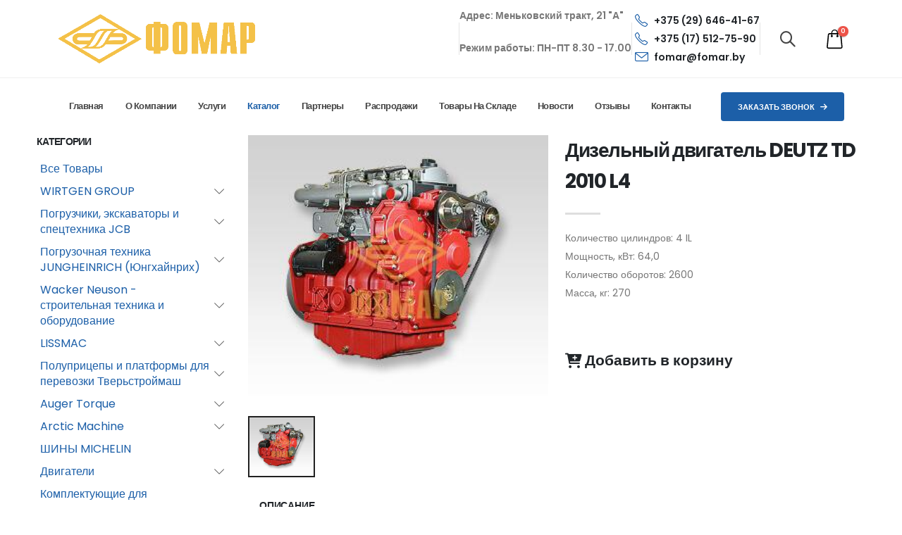

--- FILE ---
content_type: text/html; charset=utf-8
request_url: https://www.fomar.by/products/dvigateli-deutz/dizel-nyy-dvigatel-deutz-td-2010-l4/
body_size: 20291
content:
<!DOCTYPE html>
<html>

<head>

    <!-- Basic -->
    <meta charset="utf-8">
    <meta http-equiv="X-UA-Compatible" content="IE=edge">
    <title>Дизельный двигатель DEUTZ TD 2010 L4</title>
    
    <!-- Google Tag Manager -->
    <script>(function(w,d,s,l,i){ w[l]=w[l]||[];w[l].push({ "gtm.start":
    new Date().getTime(),event:"gtm.js"});var f=d.getElementsByTagName(s)[0],
    j=d.createElement(s),dl=l!="dataLayer"?"&l="+l:"";j.async=true;j.src=
    "https://www.googletagmanager.com/gtm.js?id="+i+dl;f.parentNode.insertBefore(j,f);
    })(window,document,"script","dataLayer","GTM-KQQ894");</script>
    <!-- End Google Tag Manager -->

    <meta name="keywords" content="" />
    <meta name="description" content="" />

    <!-- Favicon -->
    <link rel="shortcut icon" href="/asted/uploads/20231306124017_favicon0.ico" type="image/x-icon" />

    <!-- Mobile Metas -->
    <meta name="viewport" content="width=device-width, initial-scale=1, minimum-scale=1.0, shrink-to-fit=no">

    <!-- Web Fonts  -->
    <link id="googleFonts" href="https://fonts.googleapis.com/css?family=Poppins:300,400,500,600,700,800&display=swap"
        rel="stylesheet" type="text/css">

    <!-- Vendor CSS -->
    <link rel="stylesheet" href="/asted_themes/fomar/vendor/bootstrap/css/bootstrap.min.css">
    <link rel="stylesheet" href="/asted_themes/fomar/vendor/fontawesome-free/css/all.min.css">
    <link rel="stylesheet" href="/asted_themes/fomar/vendor/animate/animate.compat.css">
    <link rel="stylesheet" href="/asted_themes/fomar/vendor/simple-line-icons/css/simple-line-icons.min.css">
    <link rel="stylesheet" href="/asted_themes/fomar/vendor/owl.carousel/assets/owl.carousel.min.css">
    <link rel="stylesheet" href="/asted_themes/fomar/vendor/owl.carousel/assets/owl.theme.default.min.css">
    <link rel="stylesheet" href="/asted_themes/fomar/vendor/magnific-popup/magnific-popup.min.css">
    <link rel="stylesheet" href="/asted_themes/fomar/vendor/bootstrap-star-rating/css/star-rating.min.css">
    <link rel="stylesheet" href="/asted_themes/fomar/vendor/bootstrap-star-rating/themes/krajee-fas/theme.min.css">

    <!-- Theme CSS -->
    <link rel="stylesheet" href="/asted_themes/fomar/css/theme.css">
    <link rel="stylesheet" href="/asted_themes/fomar/css/theme-elements.css">
    <link rel="stylesheet" href="/asted_themes/fomar/css/theme-blog.css">
    <link rel="stylesheet" href="/asted_themes/fomar/css/theme-shop.css">

    <!-- Demo CSS -->
    <link rel="stylesheet" href="/asted_themes/fomar/css/demos/demo-auto-services.css">

    <!-- Skin CSS -->
    <link id="skinCSS" rel="stylesheet" href="/asted_themes/fomar/css/skin-auto-services.css">

    <!-- Theme Custom CSS -->
    <link rel="stylesheet" href="/asted_themes/fomar/css/custom.css">

    <!-- Head Libs -->
    <script src="/asted_themes/fomar/vendor/modernizr/modernizr.min.js"></script>

</head>

<body>

    <!-- Google Tag Manager (noscript) -->
    <noscript><iframe src="https://www.googletagmanager.com/ns.html?id=GTM-KQQ894"
    height="0" width="0" style="display:none;visibility:hidden"></iframe></noscript>
    <!-- End Google Tag Manager (noscript) -->

    <div class="body">
        <header id="header"
            data-plugin-options="{'stickyEnabled': true, 'stickyEnableOnBoxed': true, 'stickyEnableOnMobile': false, 'stickyStartAt': 91, 'stickySetTop': '-91px', 'stickyChangeLogo': true}">
            <div id="google_translate_element"></div>
            <div class="header-body border-0 box-shadow-none">
                <div class="border-bottom-light">
                    <div class="header-container container container-xl-custom">
                        <div class="header-row py-4">
                            <div class="header-column">
                                <div class="header-row">
                                    <div class="header-logo m-0">
                                        <a href="/">
                                            <img alt="Фомар" width="280" height="70" src="/asted/uploads/20231010034935_logo.png">
                                        </a>
                                    </div>
                                </div>
                            </div>
                            <div class="header-column justify-content-end align-items-center flex-row">
                                <div class="hstack gap-4 ps-4 py-2 font-weight-semi-bold">
                                    <div class="ms-auto  d-inline-block">

                                    </div>
                                    <div class="vr opacity-2 d-none d-lg-inline-block"></div>
                                    <div class="d-none d-lg-inline-block">
                                        <p>Адрес: Меньковский тракт, 21 &quot;А&quot;</p>

<p>Режим работы: ПН-ПТ 8.30 - 17.00</p>

                                    </div>
                                    <div class="vr opacity-2 d-none d-lg-inline-block"></div>
                                    <div class="d-none d-md-block">
                                        <a href="tel:+375 (29) 646-41-67"
                                            class="d-none d-md-flex align-items-center text-decoration-none text-color-dark text-color-hover-primary font-weight-semibold ms-1">
                                            <i class="icon icon-phone text-color-primary text-4-5 me-2"></i>
                                            +375 (29) 646-41-67
                                        </a>
                                        <a href="tel:+375 (17) 512-75-90"
                                            class="d-none d-md-flex align-items-center text-decoration-none text-color-dark text-color-hover-primary font-weight-semibold ms-1">
                                            <i class="icon icon-phone text-color-primary text-4-5 me-2"></i>
                                            +375 (17) 512-75-90
                                        </a>
                                        <a href="mailto: fomar@fomar.by"
                                            class="d-none d-md-flex align-items-center text-decoration-none text-color-dark text-color-hover-primary font-weight-semibold ms-1">
                                            <i class="icon icon-envelope text-color-primary text-4-5 me-2"></i>
                                            fomar@fomar.by
                                        </a>
                                    </div>
                                    <div class="vr opacity-2 d-none d-lg-inline-block"></div>
                                    <div class="header-nav-features ps-0 ms-1 header-nav-features-no-border">
                                        <div
                                            class="header-nav-feature header-nav-features-search d-inline-flex position-relative top-3 custom-remove-mobile-border-left px-4 me-2">
                                            <a href="#" class="header-nav-features-toggle text-decoration-none"
                                                data-focus="headerSearch" id="searchBtn">
                                                <i
                                                    class="icons icon-magnifier header-nav-top-icon text-5 font-weight-bold position-relative top-3"></i>
                                            </a>
                                            <div class="header-search d-none">
                                                <div class="search-wrapper">
                                                    <form method="post" id="searchform" action="/index.php">
                                                        <svg class="icon_search" width="26" viewBox="0 0 26 26"
                                                            aria-label="search icon">
                                                            <defs>
                                                                <style>
                                                                    .path {
                                                                        fill: none;
                                                                        stroke: #000;
                                                                        stroke-miterlimit: 10;
                                                                        stroke-width: 1.5px;
                                                                    }
                                                                </style>
                                                            </defs>
                                                            <circle class="path" cx="11.35" cy="11.35" r="6">
                                                            </circle>
                                                            <line class="path" x1="15.59" y1="15.59" x2="20.65"
                                                                y2="20.65">
                                                            </line>
                                                        </svg>
                                                        <input type="text" class="field form-control" name="s" autocomplete="off"
                                                            id="input_search" placeholder="Поиск">
                                                    </form>
                                                    <div class="search-wrapper__dropdown">
                                                        <ul class="search-wrapper__dropdown-list"
                                                            style="background:none;list-style: none;">
                                                            <li>
                                                                <div class="search-wrapper__dropdown-item">
                                                                    <div class="search-wrapper__dropdown-img ">
                                                                        <div class="my-image-wrapper">
                                                                            <img src="/asted/uploads/vibropili-perednim-hodom_0x0_e92.jpg"
                                                                                alt="product">
                                                                        </div>
                                                                    </div>
                                                                    <div class="search-wrapper__dropdown-content">
                                                                        <a href="">Кабачок Аэронавт бел. пакет
                                                                            аэлита</a>
                                                                    </div>
                                                                </div>
                                                            </li>
                                                            <li>
                                                                <div class="search-wrapper__dropdown-item">
                                                                    <div class="search-wrapper__dropdown-img ">
                                                                        <div class="my-image-wrapper">
                                                                            <img src="/asted/uploads/vibropili-perednim-hodom_0x0_e92.jpg"
                                                                                alt="product">
                                                                        </div>
                                                                    </div>
                                                                    <div class="search-wrapper__dropdown-content">
                                                                        <a href="">Кабачок Аэронавт бел. пакет
                                                                            аэлита</a>
                                                                    </div>
                                                                </div>
                                                            </li>
                                                        </ul>
                                                    </div>
                                                </div>
                                            </div>
                                        </div>
                                        <div
                                            class="header-nav-feature header-nav-features-cart header-nav-features-cart-big d-inline-flex top-2 ms-2">
                                            <a href="/cart/" class="header-nav-features-toggle">
                                                <img src="/asted_themes/fomar/img/icons/icon-cart-big.svg" height="30" alt=""
                                                    class="header-nav-top-icon-img">
                                                <span class="cart-info">
                                                    <span class="cart-qty headerCartValue">1</span>
                                                </span>
                                            </a>
                                        </div>
                                    </div>
                                </div>
                            </div>
                        </div>
                    </div>
                </div>
                <div class="header-nav-bar z-index-0">
                    <div class="container container-xl-custom">
                        <div class="header-row py-2">
                            <div class="header-column">
                                <div class="header-row align-items-center justify-content-end">
                                    <div class="header-nav header-nav-links justify-content-start pb-1">
                                        <div
                                            class="header-nav-main header-nav-main-text-capitalize header-nav-main-effect-2 header-nav-main-sub-effect-1">
                                            <nav class="collapse">
                                                <ul class="nav nav-pills" id="mainNav">
                                                    <li><a href="/"
                                                            class="nav-link ">Главная</a>
                                                    </li>
                                                    <li class="dropdown  ">
    <a href="/about-us/" class="nav-link">О компании</a>
    <ul class="dropdown-menu">
                        <li><a href="/polezno/" class="dropdown-item">Полезные статьи</a></li>
                                                                                                       
    </ul>
</li>
<li class="dropdown  ">
    <a href="/services/" class="nav-link">Услуги</a>
    <ul class="dropdown-menu">
                                        <li><a href="/services/arenda-skladskoy-pogruzochnoy-tehniki/" class="dropdown-item">Аренда складской (погрузочной) техники</a></li>
                                <li><a href="/services/remont-i-obsluzhivanie-stroitel-noy-i-dorozhnoy-tehniki/" class="dropdown-item">Ремонт и обслуживание строительной и дорожной техники</a></li>
                                <li><a href="/services/negabaritnie-gruzoperevozki//" class="dropdown-item">Грузоперевозки</a></li>
                                <li><a href="/services/arenda-konferenc-zala/" class="dropdown-item">Конференц-зал в аренду</a></li>
                                <li><a href="/services/dostavka-i-oplata/" class="dropdown-item">Доставка и оплата</a></li>
                       
    </ul>
</li>
<li><a href="/products/" class="nav-link active">Каталог</a></li>
<li><a href="/partner/" class="nav-link ">Партнеры</a></li>
<li><a href="/sales/" class="nav-link ">Распродажи</a></li>
<li><a href="/services-sklad/" class="nav-link ">Товары на складе</a></li>
<li><a href="/blog/" class="nav-link ">Новости</a></li>
<li><a href="/otzyv/" class="nav-link ">Отзывы</a></li>
<li><a href="/contact/" class="nav-link ">Контакты</a></li>


                                                </ul>
                                            </nav>
                                        </div>
                                    </div>
                                    <a href="#"
                                        class="btn btn-modern btn-primary font-weight-bold border-0 btn-arrow-effect-1 back-call"
                                        style="min-width: fit-content;">Заказать
                                        звонок<i class="fas fa-arrow-right ms-2"></i></a>
                                    <button class="btn header-btn-collapse-nav" data-bs-toggle="collapse"
                                        data-bs-target=".header-nav-main nav">
                                        <i class="fas fa-bars"></i>
                                    </button>
                                </div>
                            </div>
                        </div>
                    </div>
                </div>
            </div>
        </header>






<div role="main" class="main">

    <div class="container">

        <div class="row">
            <div class="col-lg-3">
                <aside class="sidebar">
                    <div class="row">
                        <div class="col-12">
                            <div class="catalog-filter">
                                <div class="catalog-filter__block">
                                    <h5 class="catalog-filter__title">Категории</h5>
                                    <ul id="accordion" class="accordion">
    <li>
        <div class="link submenu-level-1"><a href="/products/">Все Товары</a></div>
    </li>
                                                                                                                                                                                                                                                                                                                                                                                                                                                                                                                                                                                                                                                                                                                                                                                    <li>
        <div class="link submenu-level-1">
            <a href="/products/wirtgen-group/">WIRTGEN GROUP</a>
            <i class="icon-arrow-down"></i>
        </div>
        <ul class="submenu submenu-level-1" style="display: none;">
                                                                                                                                                                                                                                                                                                                                                                                                                                                                                                                                                                                                                                                                                                                                                                                                                                                                                                                                                                                                                                                                                                                                                                                                                                                                                                                                                                                                                                                                                                                                                                                                                                                                                                                                                                                                                                                                                                                        <li>
                <div class="link submenu-level-2"">
                    <a class=" link" href="/products/frezy-wirtgen/">Фрезы Wirtgen</a>
                    <i class="icon-arrow-down"></i>
                </div>
                <ul class="submenu submenu-level-2">
                                                            <li><a class="link" href="/products/frezy-dorozhnye-wirtgen/">Фрезы дорожные Wirtgen</a></li>
                                                                                <li><a class="link" href="/products/navesnye-stabilizatory-grunta/">Навесные стабилизаторы грунта</a></li>
                                                                                <li><a class="link" href="/products/resayklery-wirtgen/">Ресайклеры Wirtgen</a></li>
                                                                                <li><a class="link" href="/products/raspredeliteli-vyazhuschih/">Распределители вяжущих</a></li>
                                                                                                                                                                                                                                                                                                                                                                                                                                                                                                <li><a class="link" href="/products/goryachie-resayklery/">Горячие ресайклеры</a></li>
                                                                                <li><a class="link" href="/products/kar-ernye-kombayny-wirtgen/">Карьерные комбайны Wirtgen</a></li>
                                                                                                                                                                                                                                                                                                                                                                                                                                                                                                                                                                                                                                                                                                                                                                                                                                                                                                                                                                                                                                                                                                                                                                                                                                                                                                                                                                                                                                                                                                                                                                                                                                                                                                                                                                                                                                                                                                                                                                                                                                                                                                                                                                                                                            
                </ul>
            </li>
                                                                                                                                                                                                                                                                                                                                                                                                                                                                                                                                                                                                                                                                                                                                                                                                                                                                                                                                                                                                                                                                                                                                                                                                                                                                                                                                                                                                                                                                                                                                                                                                                                                                                                                                                                                                                                                                                                <li>
                <div class="link submenu-level-2"">
                    <a class=" link" href="/products/betonoukladchiki-wirtgen/">Бетоноукладчики Wirtgen</a>
                    <i class="icon-arrow-down"></i>
                </div>
                <ul class="submenu submenu-level-2">
                                                                                                                                                                                                                            <li><a class="link" href="/products/betonoukladchiki-so-skol-zyaschimi-formami/">Бетоноукладчики со скользящими формами</a></li>
                                                                                <li><a class="link" href="/products/betonoukladchik-so-skol-zyaschey-formoy-dlya-ukladki-ploskih-pokrytiy/">Бетоноукладчик со скользящей формой для укладки плоских покрытий</a></li>
                                                                                <li><a class="link" href="/products/bokovye-zagruzchiki/">Боковые загрузчики</a></li>
                                                                                <li><a class="link" href="/products/finishery/">Финишеры</a></li>
                                                                                                                                                                                                                                                                                                                                                                                                                                                                                                                                                                                                                                                                                                                                                                                                                                                                                                                                                                                                                                                                                                                                                                                                                                                                                                                                                                                                                                                                                                                                                                                                                                                                                                                                                                                                                                                                                                                                                                                                                                                                                                                                                                                                                                                                                                                                                                                                                                                                                                                                                            
                </ul>
            </li>
                                                                                                                                                                                                                                                                                                                                                                                                                                                                                                                                                                                                                                                                                                                                                                                                                                                                                                                                                                                                                                                                                                                                                                                                                                                                                                                                                                                                                                                                                                                                                                                                                                                                                                                                                                                                                                                                                                <li>
                <div class="link submenu-level-2"">
                    <a class=" link" href="/products/asfal-toukladochnaya-tehnika-vogele/">Асфальтоукладочная техника Vogele</a>
                    <i class="icon-arrow-down"></i>
                </div>
                <ul class="submenu submenu-level-2">
                                                                                                                                                                                                                                                                                                                                                                                                                                                                                                                                                                                                                                                                                                                            <li><a class="link" href="/products/asfal-toukladchiki/">Асфальтоукладчики</a></li>
                                                                                <li><a class="link" href="/products/peregruzhatel/">Перегружатель</a></li>
                                                                                <li><a class="link" href="/products/rabochie-organy-dlya-asfal-toukladchikov/">Рабочие органы для асфальтоукладчиков</a></li>
                                                                                <li><a class="link" href="/products/oborudovanie-dlya-asfal-toukladchikov/">Оборудование для асфальтоукладчиков</a></li>
                                                                                                                                                                                                                                                                                                                                                                                                                                                                                                                                                                                                                                                                                                                                                                                                                                                                                                                                                                                                                                                                                                                                                                                                                                                                                                                                                                                                                                                                                                                                                                                                                                                                                                                                                                                                                                                                                                                                                                                                                                                            
                </ul>
            </li>
                                                                                                                                                                                                                                                                                                                                                                                                                                                                                                                                                                                                                                                                                                                                                                                                                                                                                                                                                                                                                                                                                                                                                                                                                                                                                                                                                                                                                                                                                                                                                                                                                                                                                                                                                                                                                                                                        <li>
                <div class="link submenu-level-2"">
                    <a class=" link" href="/products/katki-dorozhnye-hamm/">Катки дорожные HAMM</a>
                    <i class="icon-arrow-down"></i>
                </div>
                <ul class="submenu submenu-level-2">
                                                                                                                                                                                                                                                                                                                                                                                                                                                                                                                                                                                                                                                                                                                                                                                                                                                                                            <li><a class="link" href="/products/gruntovye-katki/">Грунтовые катки</a></li>
                                                                                <li><a class="link" href="/products/tandemnye-katki/">Тандемные катки</a></li>
                                                                                <li><a class="link" href="/products/pnevmokolesnye-staticheskie-katki-hamm/">Пневмоколесные статические катки HAMM</a></li>
                                                                                                                                                                                                                                                                                                                                                                                                                                                                                                                                                                                                                                                                                                                                                                                                                                                                                                                                                                                                                                                                                                                                                                                                                                                                                                                                                                                                                                                                                                                                                                                                                                                                                                                                                                                                                                                                                                                                    
                </ul>
            </li>
                                                                                                                                                                                                                                                                                                                                                                                                                                                                                                                                                                                                                                                                                                                                                                                                                                                                                                                                                                                                                                                                                                                                                                                                                                                                                                                                                                                                                                                                                                                                                                                                                                                                                                                                                                                                                                                                                                <li>
                <div class="link submenu-level-2"">
                    <a class=" link" href="/products/drobil-no-sortirovochnye-kompleksy-kleemann/">Дробильно-сортировочные комплексы Kleemann</a>
                    <i class="icon-arrow-down"></i>
                </div>
                <ul class="submenu submenu-level-2">
                                                                                                                                                                                                                                                                                                                                                                                                                                                                                                                                                                                                                                                                                                                                                                                                                                                                                                                                                                                                                    <li><a class="link" href="/products/drobilki-schekovye/">Дробилки щековые</a></li>
                                                                                <li><a class="link" href="/products/mobil-nye-rotornye-drobilki/">Мобильные роторные дробилки</a></li>
                                                                                <li><a class="link" href="/products/mobil-nye-grohoty/">Мобильные грохоты</a></li>
                                                                                <li><a class="link" href="/products/mobil-nye-konusnye-drobilki/">Мобильные конусные дробилки</a></li>
                                                                                                                                                                                                                                                                                                                                                                                                                                                                                                                                                                                                                                                                                                                                                                                                                                                                                                                                                                                                                                                                                                                                                                                                                                                                                                                                                                                                                                                                                                                                                                                                                                                                                                                                                                    
                </ul>
            </li>
                                                                                                                                                                                                                                                                                                                                                                                                                                                                                                                                                                                                                                                                                                                                                                                                                                                                                                                                                                                                                                                                                                                                                                                                                                                                                                                                                                                                                                                                                                                                                                                                                                                                                                                                                                                                                                                                                                                        <li>
                <div class="link submenu-level-2"">
                    <a class=" link" href="/products/asfal-tobetonnye-zavody-abz-benninghoven/">Асфальтобетонные заводы (АБЗ) BENNINGHOVEN</a>
                    <i class="icon-arrow-down"></i>
                </div>
                <ul class="submenu submenu-level-2">
                                                                                                                                                                                                                                                                                                                                                                                                                                                                                                                                                                                                                                                                                                                                                                                                                                                                                                                                                                                                                                                                                                                                                                                    <li><a class="link" href="/products/mobil-nye-asfal-tobetonnye-zavody-tipa-mba/">Мобильные асфальтобетонные заводы типа MBA</a></li>
                                                                                <li><a class="link" href="/products/asfal-tobetonnye-zavody-konteynernogo-tipa-eco/">Асфальтобетонные заводы контейнерного типа ECO</a></li>
                                                                                <li><a class="link" href="/products/transportabel-nye-asfal-tobetonnye-zavody-tipa-tba/">Транспортабельные асфальтобетонные заводы типа TBA</a></li>
                                                                                <li><a class="link" href="/products/stacionarnye-asfal-tobetonnye-zavody-tipa-ba/">Стационарные асфальтобетонные заводы типа BA</a></li>
                                                                                <li><a class="link" href="/products/granulyatory-benninghoven/">Грануляторы BENNINGHOVEN</a></li>
                                                                                                                                                                                                                                                                                                                                                                                                                                                                                                                                                                                                                                                                                                                                                                                                                                                                                                                                                                                                                                                                                                                                                                                                                                                                                                                                                                                                                                                                                                                                                            
                </ul>
            </li>
                                                                                                                                                                                                                                                                                                                                                                                                                                                                                                                                                                                                                                                                                                                                                                                                                                                                                                                                                                                                                                                                                                                                                                                                                                                                                                                                                                                                                                                                                                                                                                                                                                                                                                                                                                                                                                                                                                                                                                                                                                            </ul>
    </li>
                                                                                                                                                                                                                                                                                                                                                                                                                                                                                                                                                                                                                                                                                                                                                                                                                                                                                                        <li>
        <div class="link submenu-level-1">
            <a href="/products/pogruzchiki-ekskavatory-i-spectehnika-jcb/">Погрузчики, экскаваторы и спецтехника JCB</a>
            <i class="icon-arrow-down"></i>
        </div>
        <ul class="submenu submenu-level-1" style="display: none;">
                                                                                                                                                                                                                                                                                                                                                                                                                                                                                                                                                                                                                                                                                                                                                                                                                                                                                                                                                                                                                                                                                                                                                                                                                                                                                                                                                                                                                                                                                                                                                                                                                                                                                                                                                                                                                                                                                                                        <li><a class="link" href="/products/ekskavatory-pogruzchiki-jcb/">Экскаваторы-погрузчики JCB</a></li>
                                                                                                                                                                                                                                                                                                                                                                                                                                                                                                                                                                                                                                                                                                                                                                                                                                                                                                                                                                                                                                                                                                                                                                                                                                                                                                                                                                                                                                                                                                                                                                                                                                                                                                                                                                                                <li><a class="link" href="/products/gusenichnye-ekskavatory/">Гусеничные экскаваторы</a></li>
                                                                                                                                                                                                                                                                                                                                                                                                                                                                                                                                                                                                                                                                                                                                                                                                                                                                                                                                                                                                                                                                                                                                                                                                                                                                                                                                                                                                                                                                                                                                                                                                                                                                                                                                                                                                <li><a class="link" href="/products/frontal-nye-pogruzchiki/">Фронтальные погрузчики</a></li>
                                                                                                                                                                                                                                                                                                                                                                                                                                                                                                                                                                                                                                                                                                                                                                                                                                                                                                                                                                                                                                                                                                                                                                                                                                                                                                                                                                                                                                                                                                                                                                                                                                                                                                                                                                                                <li><a class="link" href="/products/teleskopicheskie-pogruzchiki/">Телескопические погрузчики</a></li>
                                                                                                                                                                                                                                                                                                                                                                                                                                                                                                                                                                                                                                                                                                                                                                                                                                                                                                                                                                                                                                                                                                                                                                                                                                                                                                                                                                                                                                                                                                                                                                                                                                                                                                                                                                                                <li><a class="link" href="/products/nozhnichnye-elektricheskie-pod-emniki/">Ножничные электрические подъемники</a></li>
                                                                                                                                                                                                                                                                                                                                                                                                                                                                                                                                                                                                                                                                                                                                                                                                                                                                                                                                                                                                                                                                                                                                                                                                                                                                                                                                                                                                                                                                                                                                                                                                                                                                                                                                                                                                <li><a class="link" href="/products/mini-ekskavatory/">Мини-экскаваторы</a></li>
                                                                                                                                                                                                                                                                                                                                                                                                                                                                                                                                                                                                                                                                                                                                                                                                                                                                                                                                                                                                                                                                                                                                                                                                                                                                                                                                                                                                                                                                                                                                                                                                                                                                                                                                                                                                <li><a class="link" href="/products/mini-pogruzchiki/">Мини-погрузчики</a></li>
                                                                                                                                                                                                                                                                                                                                                                                                                                                                                                                                                                                                                                                                                                                                                                                                                                                                                                                                                                                                                                                                                                                                                                                                                                                                                                                                                                                                                                                                                                                                                                                                                                                                                                                                                                                                                                                                                                                                                                                                                                                                                                                                                                                                                                                                                                                                                                                                                                                                                                                                                                                                                                                                                                                                                                                                                                                                                                                                                                        <li><a class="link" href="/products/vilochnye-pogruzchiki-vysokoy-prohodimosti/">Вилочные погрузчики высокой проходимости</a></li>
                                                                                                                                                                                                                                                                                                                                                                                                                                                                                                                                                                                                                                                                                                                                                                                                                                                                                                                                                                                                                                                                                                                                                                                                                                                                                                                                                                                                                                                                                                                                                                                                                                                                                                                                                                                                <li><a class="link" href="/products/promyshlennye-vilochnye-pogruzchiki/">Промышленные вилочные погрузчики</a></li>
                                                                                                                                                                                                                                                                                                                                                                                                                                                                                                                                                                                                                                                                                                                                                                                                                                                                                                                                                                                                                                                                                                                                                                                                                                                                                                                                                                                                                                                                                                                                                                                                                                                                                                                                                                                                <li><a class="link" href="/products/samosvaly-s-sharnirno-sochlenennoy-ramoy/">Самосвалы с шарнирно-сочлененной рамой</a></li>
                                                                                                                                                                                                                                                                                                                                                                                                                                                                                                                                                                                                                                                                                                                                                                                                                                                                                                                                                                                                                                                                                                                                                                                                                                                                                                                                                                                                                                                                                                                                                                                                                                                                                                                                                                                                <li><a class="link" href="/products/vibrotrambovki/">Вибротрамбовки</a></li>
                                                                                                                                                                                                                                                                                                                                                                                                                                                                                                                                                                                                                                                                                                                                                                                                                                                                                                                                                                                                                                                                                                                                                                                                                                                                                                                                                                                                                                                                                                                                                                                                                                                                                                                                                                                                <li><a class="link" href="/products/vibroplity-s-perednim-hodom/">Виброплиты с передним ходом</a></li>
                                                                                                                                                                                                                                                                                                                                                                                                                                                                                                                                                                                                                                                                                                                                                                                                                                                                                                                                                                                                                                                                                                                                                                                                                                                                                                                                                                                                                                                                                                                                                                                                                                                                                                                                                                                                <li><a class="link" href="/products/reversivnye-vibroplity/">Реверсивные виброплиты</a></li>
                                                                                                                                                                                                                                                                                                                                                                                                                                                                                                                                                                                                                                                                                                                                                                                                                                                                                                                                                                                                                                                                                                                                                                                                                                                                                                                                                                                                                                                                                                                                                                                                                                                                                                                                                                                                <li><a class="link" href="/products/gidrostancii/">Гидростанции</a></li>
                                                                                                                                                                                                                                                                                                                                                                                                                                                                                                                                                                                                                                                                                                                                                                                                                                                                                                                                                                                                                                                                                                                                                                                                                                                                                                                                                                                                                                                                                                                                                                                                                                                                                                                                                                                                <li><a class="link" href="/products/otkrytye-dizel-nye-generatory-jcb/">Открытые дизельные генераторы JCB</a></li>
                                                                                                                                                                                                                                                                                                                                                                                                                                                                                                                                                                                                                                                                                                                                                                                                                                                                                                                                                                                                                                                                                                                                                                                                                                                                                                                                                                                                                                                                                                                                                                                                                                                                                                                                                                                                <li><a class="link" href="/products/dizel-nye-generatory-jcb/">Дизельные генераторы JCB</a></li>
                                                                                                                                                                                                                                                                                                                                                                                                                                                                                                                                                                                                                                                                                                                                                                                                                                                                                                                                                                                                                                                                                                                                                                                                                                                                                                                                                                                                                                                                                                                                                                                                                                                                                                                                                                                                <li><a class="link" href="/products/navesnoe-oborudovanie/">Навесное оборудование</a></li>
                                                                                                                                                                                                                                                                                                                                                                                                                                                                                                                                                                                                                                                                                                                                                                                                                                                                                                                                                                                                                                                                                                                                                                                                                                                                                                                                                                                                                                                                                                                                                                                                                                                                                                                                                                                                <li><a class="link" href="/products/kolesnye-ekskavatory/">Колесные экскаваторы</a></li>
                                                                                                                                                                                                                                                                                                                                                                                                                                                                                                                                                                                                                                                                                                                                                                                                                                                                                                                                                                                                                                                                                                                                                                                                                                                                                                                                                                                                                                                                                                                                                                                                                                                                                                                                                                                                <li><a class="link" href="/products/gidromoloty/">Гидромолоты</a></li>
                                                                                                                                                                                                                                                                                                                                                                                                                                                                                                                                                                                                                                                                                                                                                                                                                                                                                                                                                                                                                                                                                                                                                                                                                                                                                                                                                                                                                                                                                                                                                                                                                                                                                                                                                                                                <li><a class="link" href="/products/ruchnoy-gidravlicheskiy-instrument/">Ручной гидравлический инструмент</a></li>
                                                                                                                                                                                                                                                                                                                                                                    </ul>
    </li>
                                                                                                                                                                                                                                                                                                                                                                                                                                                                                                                                                                                                                                                                                                                                                                <li>
        <div class="link submenu-level-1">
            <a href="/products/pogruzochnaya-tehnika-jungheinrich-yunghaynrih/">Погрузочная техника JUNGHEINRICH (Юнгхайнрих)</a>
            <i class="icon-arrow-down"></i>
        </div>
        <ul class="submenu submenu-level-1" style="display: none;">
                                                                                                                                                                                                                                                                                                                                                                                                                                                                                                                                                                                                                                                                                                                                                                                                                                                                                                                                                                                                                                                                                                                                                                                                                                                                                                                                                                                                                                                                                                                                                                                                                                                                                                                                                                                                                                                                                                                                                                                                                                                                                                                                                                                                                                                                                                                                                                        <li>
                <div class="link submenu-level-2"">
                    <a class=" link" href="/products/skladskaya-tehnika/">Складская техникаss</a>
                    <i class="icon-arrow-down"></i>
                </div>
                <ul class="submenu submenu-level-2">
                                                                                                                                                                                                                                                                                                                                                                                                                                                                                                                                                                                                                                                                                                                                                                                                                                                                                                                                                                                                                                                                                                                                                                                                                                                                                                                                                                                            <li><a class="link" href="/products/ruchnye-gidravlicheskie-telezhki-rohli/">Ручные гидравлические тележки (рохли)</a></li>
                                                                                <li><a class="link" href="/products/elektricheskie-povodkovye-telezhki/">Электрические поводковые тележки</a></li>
                                                                                <li><a class="link" href="/products/elektricheskie-shtabelery-jungheinrich/">Электрические штабелеры JUNGHEINRICH</a></li>
                                                                                <li><a class="link" href="/products/elektricheskie-vilochnye-pogruzchiki-s-protivovesom/">Электрические вилочные погрузчики с противовесом</a></li>
                                                                                <li><a class="link" href="/products/dizel-nye-i-gazovye-pogruzchiki-s-protivovesom/">Дизельные и газовые погрузчики с противовесом</a></li>
                                                                                <li><a class="link" href="/products/richtraki/">Ричтраки</a></li>
                                                                                <li><a class="link" href="/products/komplektovschiki-zakazov/">Комплектовщики заказов</a></li>
                                                                                <li><a class="link" href="/products/elektricheskie-gruzovye-tyagachi/">Электрические грузовые тягачи</a></li>
                                                                                <li><a class="link" href="/products/uzkoprohodnye-shtabelery/">Узкопроходные штабелеры</a></li>
                                                                                <li><a class="link" href="/products/shatly/">Шатлы</a></li>
                                                                                <li><a class="link" href="/products/special-nye-versii-tehniki/">Специальные версии техники</a></li>
                                                                                                                                                                                                                                                                                                                                                                                                                                                                                                                                                                                                                                                                                                                                                                                                                                                                                                                                                                                                                                                                                                    
                </ul>
            </li>
                                                                                                                                                                                                                                                                                                                                                                                                                                                                                                                                                                                                                                                                                                                                                                                                                                                                                                                                                                                                                                                                                                                                                                                                                                                                                                                                                                                                                                                                                                                                                                                                                                                                                                                                                                                                                                                                                                                        <li>
                <div class="link submenu-level-2"">
                    <a class=" link" href="/products/bu-pogruzchiki-shtabelery-telezhki/">БУ погрузчики, штабелеры, тележки</a>
                    <i class="icon-arrow-down"></i>
                </div>
                <ul class="submenu submenu-level-2">
                                                                                                                                                                                                                                                                                                                                                                                                                                                                                                                                                                                                                                                                                                                                                                                                                                                                                                                                                                                                                                                                                                                                                                                                                                                                                                                                                                                                                                                                                                                                                                                                                                                                                                                                                                                                                                                    <li><a class="link" href="/products/princip-vosstanovleniya-tehniki/">Принцип восстановления техники</a></li>
                                                                                <li><a class="link" href="/products/pogruzchiki-vilochnye-b-u-shtabelery-i-prochee-oborudovanie/">Погрузчики вилочные б/у, штабелеры и прочее оборудование</a></li>
                                                                                <li><a class="link" href="/products/preimuschestva-pokupki-tehniki-b-u-jungheinrich/">Преимущества покупки техники б/у Jungheinrich</a></li>
                                                                                <li><a class="link" href="/products/b-u-pogruzchiki-vosstanovlenny-v-drezdene/">Б/у погрузчики, восстановленны в Дрездене</a></li>
                                                                                <li><a class="link" href="/products/vykup-tehniki-i-trade-in/">Выкуп техники и trade-in</a></li>
                                                                                                                                                                                                                                                                                                                                                                                                                                                                                                                                                                                                                                                                                                                                                                                                                                                                                            
                </ul>
            </li>
                                                                                                                                                                                                                                                                                                                                                                                                                                                                                                                                                                                                                                                                                                                                                                                                                                                                                                                                                                                                                                                                                                                                                                                                                                                                                                                                                                                                                                                                                                                                                                                                                                                                                                                                                                                                                                                                                                                        <li>
                <div class="link submenu-level-2"">
                    <a class=" link" href="/products/stellazhi-dlya-sklada-ot-jungheinrich/">Стеллажи для склада от Jungheinrich</a>
                    <i class="icon-arrow-down"></i>
                </div>
                <ul class="submenu submenu-level-2">
                                                                                                                                                                                                                                                                                                                                                                                                                                                                                                                                                                                                                                                                                                                                                                                                                                                                                                                                                                                                                                                                                                                                                                                                                                                                                                                                                                                                                                                                                                                                                                                                                                                                                                                                                                                                                                                                                                                                                                                                                                                            <li><a class="link" href="/products/palletnye-stellazhi/">Паллетные стеллажи</a></li>
                                                                                <li><a class="link" href="/products/polochnye-stellazhi-dlya-hraneniya-melkih-chastey/">Полочные стеллажи для хранения мелких частей</a></li>
                                                                                <li><a class="link" href="/products/konsol-nye-stellazhi/">Консольные стеллажи</a></li>
                                                                                <li><a class="link" href="/products/mezoninnye-stellazhi/">Мезонинные стеллажи</a></li>
                                                                                <li><a class="link" href="/products/proizvodstvo-stellazhey/">Производство стеллажей</a></li>
                                                                                                                                                                                                                                                                                                                                                                                                                                                                                                                                                                                                                                                                                    
                </ul>
            </li>
                                                                                                                                                                                                                                                                                                                                                                                                                                                                                                                                                                                                                                                                                                                                                                                                                                                                                                                                                                                                                                                                                                                                                                                                                                                                                                                                                                                                                                                                                                                                                                                                                                                                                                                                                                                            </ul>
    </li>
                                                                                                                                                                                                                                                                                                                                                                                                                                                                                                                                                                                                                                                                                                                                                                                                                                                                        <li>
        <div class="link submenu-level-1">
            <a href="/products/wacker-neuson---stroitel-naya-tehnika-i-oborudovanie/">Wacker Neuson - строительная техника и оборудование</a>
            <i class="icon-arrow-down"></i>
        </div>
        <ul class="submenu submenu-level-1" style="display: none;">
                                                                                                                                                                                                                                                                                                                                                                                                                                                                                                                                                                                                                                                                                                                                                                                                                                                                                                                                                                                                                                                                                                                                                                                                                                                                                                                                                                                                                                                                                                                                                                                                                                                                                                                                                                                                                                                                                                                                                                                                                                                                                                                                                                        <li><a class="link" href="/products/vibroplity-wacker-neuson/">Виброплиты Wacker Neuson</a></li>
                                                                                                                                                                                                                                                                                                                                                                                                                                                                                                                                                                                                                                                                                                                                                                                                                                                                                                                                                                                                                                                                                                                                                                                                                                                                                                                                                                                                                                                                                                                                                                                                                                                                                                                                                                                                <li><a class="link" href="/products/vibrotrambovki-wacker-neuson/">Вибротрамбовки Wacker Neuson</a></li>
                                                                                                                                                                                                                                                                                                                                                                                                                                                                                                                                                                                                                                                                                                                                                                                                                                                                                                                                                                                                                                                                                                                                                                                                                                                                                                                                                                                                                                                                                                                                                                                                                                                                                                                                                                                                <li><a class="link" href="/products/generatory-wacker-neuson/">Генераторы Wacker Neuson</a></li>
                                                                                                                                                                                                                                                                                                                                                                                                                                                                                                                                                                                                                                                                                                                                                                                                                                                                                                                                                                                                                                                                                                                                                                                                                                                                                                                                                                                                                                                                                                                                                                                                                                                                                                                                                                                                <li><a class="link" href="/products/motopompy-wacker-neuson/">Мотопомпы Wacker Neuson</a></li>
                                                                                                                                                                                                                                                                                                                                                                                                                                                                                                                                                                                                                                                                                                                                                                                                                                                                                                                                                                                                                                                                                                                                                                                                                                                                                                                                                                                                                                                                                                                                                                                                                                                                                                                                                                                                <li><a class="link" href="/products/narezchiki-shvov-wacker-neuson/">Нарезчики швов Wacker Neuson</a></li>
                                                                                                                                                                                                                                                                                                                                                                                                                                                                                                                                                                                                                                                                                                                                                                                                                                                                                                                                                                                                                                                                                                                                                                                                                                                                                                                                                                                                                                                                                                                                                                                                                                                                                                                                                                                                <li><a class="link" href="/products/zatirochnye-mashiny-po-betonu-wacker-neuson/">Затирочные машины по бетону Wacker Neuson</a></li>
                                                                                                                                                                                                                                                                                                                                                                                                                                                                                                                                                                                                                                                                                                                                                                                                                                                                                                                                                                                                                                                                                                                                                                                                                                                                                                                                                                                                                                                                                                                                                                                                                                                                                                                                                                                                <li><a class="link" href="/products/elektricheskie-betonolomy/">Электрические бетоноломы</a></li>
                                                                                                                                                                                                                                                                                                                                                                                                                                                                                                                                                                                                                                                                                                                                                                                                                                                                                                                                                                                                                                                                                                                                                                                                                                                                                                                                                                                                                                                                                                                                                                                                                                                                                                                                                                                                <li><a class="link" href="/products/glubinnye-vibratory-dlya-betona-wacker-neuson/">Глубинные вибраторы для бетона Wacker Neuson</a></li>
                                                                                                                                                                                                                                                                                                                                                                                                                                                                                                                                                                                                                                                                                                                                                                                                                                                                                                                                                                                                                                                                                                                                                                                                                                                                                                                                                                                                                                                                                                                                                                                                                                                                                                                                                                                                <li><a class="link" href="/products/modul-nye-glubinnye-vibratory-hms/">Модульные глубинные вибраторы HMS</a></li>
                                                                                                                                                                                                                                                                                                                                                                                                                                                                                                                                                                                                                                                                                                                                                                                                                                                                                                                                                                                                                                                                                                                                                                                                                                                                                                                                                                                                                                                                                                                                                                                                                                                                                                                                                                                                                                                                                                                                                                                                                                                                                                                                                                                                                                                                                                                                                                                                                                                                                                                                                                                                                                                                                                                                                                                                                                                                                                                                                                                                <li><a class="link" href="/products/vneshnie-vibratory-wacker-neuson/">Внешние вибраторы Wacker Neuson</a></li>
                                                                                                                                                                                                                                                                                                                                                                                                                                                                                                                                                                                                                                                                                                                                                                                                                                                                                                                                                                                                                                                                                                                                                                                                                                                                                                                                                                                                                                                                                                                                                                                                                                                                                                                                                                                                <li><a class="link" href="/products/elektronnye-invertory-wacker-neuson/">Электронные инверторы Wacker Neuson</a></li>
                                                                                                                                                                                                                                                                                                                                                                                                                                                                                                                                                                                                                                                                                                                                                                                                                                                                                                                                                                                                                                                                                                                                                                                                                                                                                                                                                                                                                                                                                                                                                                                                                                                                                                                                                                                                <li><a class="link" href="/products/vibroreyki-wacker-neuson/">Виброрейки Wacker Neuson</a></li>
                                                                                                                                                                                                                                                                                                                                                                                                                                                                                                                                                                                                                                                                                                                                                                                                                                                                                                                                                                                                                                                                                                                                                                                                                                                                                                                                                                                                                                                                                                                                                                                                                                                                                                                                                                                                <li><a class="link" href="/products/pogruzhnye-drenazhnye-nasosy-dlya-kanalizacii-gryaznoy-i-stochnoy-vody/">Погружные дренажные насосы для канализации, грязной и сточной воды</a></li>
                                                                                                                                                                                                                                                                                                                                                                                                                                                                                                                                                                                                                                                                                                                                                                                                                                                                                                                                                                                                                                                                                                                                                                                                                                                                                                                                                                                                                                                                                                                                                                                                                                                                                                                                                                                                <li><a class="link" href="/products/osvetitel-nye-machty/">Осветительные мачты</a></li>
                                                                                                                                                                                                                                                                                                                                                                                                                                                                                                                                                                                                                                                                                                                                                                                                                                                                                                                                                                                                                                                                                                                                                                                                                                                                                                                                                                                                                                                                                                                                                                                                                                                                                                                                                                                                <li><a class="link" href="/products/podogrevateli-grunta/">Подогреватели грунта</a></li>
                                                                                                                                                                                                                                                                                                                                                                                                                                                                                                                                                                                                                                                                                                                                                                                                                                                                                                                                                                                                                                                                                                                                                                                                                                                                                                                                                                                                                                                                                                                                                                                                                                                                                                                                                                                                <li><a class="link" href="/products/vibracionnye-katki-wacker-neuson/">Вибрационные катки Wacker Neuson</a></li>
                                                                                                                                                                                            </ul>
    </li>
                                                                                                                                                                                                                                                                                                                                                                                                                                                                                                                                                                                                                                                                                                                                                                                                <li>
        <div class="link submenu-level-1">
            <a href="/products/lissmac/">LISSMAC</a>
            <i class="icon-arrow-down"></i>
        </div>
        <ul class="submenu submenu-level-1" style="display: none;">
                                                                                                                                                                                                                                                                                                                                                                                                                                                                                                                                                                                                                                                                                                                                                                                                                                                                                                                                                                                                                                                                                                                                                                                                                                                                                                                                                                                                                                                                                                                                                                                                                                                                                                                                                                                                                                                                                                                                                                                                                                                                                                                                                                                                                                                                                                                                                                                                <li><a class="link" href="/products/narezchiki-shvov/">Нарезчики швов</a></li>
                                                                                                                                                                                                                                                                                                                                                                                                                                                                                                                                                                                                                                                                                                                                                                                                                                                                                                                                                                                                                                                                                                                                                                                                                                                                                                                                                                                                                                                                                                                                                                                                                                                                                                                                                                                                <li><a class="link" href="/products/mashiny-dlya-ochistki-shvov-i-obrabotki-fasok/">Машины для очистки швов и обработки фасок</a></li>
                                                                                                                                                                                                                                                                                                                                                                                                                                                                                                                                                                                                                                                                                                                                                                                                                                                                                                                                                                                                                                                                                                                                                                                                                                                                                                                                                                                                                                                                                                                                                                                                                                                                                                                                                                                                <li><a class="link" href="/products/fil-troval-nye-ustanovki-dlya-vody/">Фильтровальные установки для воды</a></li>
                                                                                                                                                                                                                                                                                                                                                                                                                                                                                                                                                                                                                                                                                                                                                                                                                                                                                                                                                                                                                                                                                                                                                                                                                                                                                                                                                                                                                                                                                                                                                                                                                                                                                                                                                                                                <li><a class="link" href="/products/shlamootsosy-pylesosy-gruboy-ochistki/">Шламоотсосы, пылесосы грубой очистки</a></li>
                                                                                                                                                                                                                                                                                                                                                                                                                                                                                                                                                                                                                                                                                                                                                                                                                                                                                                                                                                                                                                                                                                                                                                                                                                                                                                                                                                                                                                                                                                                                                                                                                                                                                                                                                                                                <li><a class="link" href="/products/stanki-dlya-rezki-penobetona-i-gazobetona/">Станки для резки пенобетона и газобетона</a></li>
                                                                                                                                                                                                                                                                                                                                                                                                                                                                                                                                                                                                                                                                                                                                                                                                                                                                                                                                                                                                                                                                                                                                                                                                                                                                                                                                                                                                                                                                                                                                                                                                                                                                                                                                                                                                <li><a class="link" href="/products/cilindricheskie-bury/">Цилиндрические буры</a></li>
                                                                                                                                                                                                                                                                                                                                                                                                                                                                                                                                                                                                                                                                                                                                                                                                                                                                                                                                                                                                                                                                                                                                                                                                                                                                                                                                                                                                                                                                                                                                                                                                                                                                                                                                                                                                <li><a class="link" href="/products/almaznye-diski/">Алмазные диски</a></li>
                                                                                                                                                                                                                                                                                                                                                                                                                                                                                                                                                                                                                                                                                                                                                                                                                                                                                                                                                                                                                                                                                                                                                                                                                                                                                                                                                                                            </ul>
    </li>
                                                                                                                                                                                                                                                                                                                                                                                                                                                                                                                                                                                                                                                                                                                                                                                                <li>
        <div class="link submenu-level-1">
            <a href="/products/polupricepy-i-platformy-dlya-perevozki-tver-stroymash/">Полуприцепы и платформы для перевозки Тверьстроймаш</a>
            <i class="icon-arrow-down"></i>
        </div>
        <ul class="submenu submenu-level-1" style="display: none;">
                                                                                                                                                                                                                                                                                                                                                                                                                                                                                                                                                                                                                                                                                                                                                                                                                                                                                                                                                                                                                                                                                                                                                                                                                                                                                                                                                                                                                                                                                                                                                                                                                                                                                                                                                                                                                                                                                                                                                                                                                                                                                                                                                                                                                                                                                                                                                                                                                                                                                                                                                                                                                        <li><a class="link" href="/products/nizkoramnye-traly-polupricepy-tral-ploschadki/">Низкорамные тралы полуприцепы, трал-площадки</a></li>
                                                                                                                                                                                                                                                                                                                                                                                                                                                                                                                                                                                                                                                                                                                                                                                                                                                                                                                                                                                                                                                                                                                                                                                                                                                                                                                                                                                                                                                                                                                                                                                                                                                                                                                                                                                                <li><a class="link" href="/products/s-razdvizhnoy-ramoy-teleskopicheskogo-tipa/">С раздвижной рамой телескопического типа</a></li>
                                                                                                                                                                                                                                                                                                                                                                                                                                                                                                                                                                                                                                                                                                                                                                                                                                                                                                                                                                                                                                                                                                                                                                                                                                                                                                                                                                                                                                                                                                                                                                                                                                                                                                                                                                                                <li><a class="link" href="/products/polupricepy-tyazhelovozy-s-frontal-nym-zaezdom/">Полуприцепы тяжеловозы с фронтальным заездом</a></li>
                                                                                                                                                                                                                                                                                                                                                                                                                                                                                                                                                                                                                                                                                                                                                                                                                                                                                                                                                                                                                                                                                                                                                                                                                                                                                                                                                                                                                                                                                                                                                                                                                                                                                                                                                                                                <li><a class="link" href="/products/platformy-dlya-perevozki-konteynerov/">Платформы для перевозки контейнеров</a></li>
                                                                                                                                                                                                                                                                                                                                                                                                                                                                                                                                                                                                                                                                                                                                                                                                                                                                                                                                                                                                                                                                                                                                                                                                                                                                                                                                                                                                                                                                                                                                                                                                                                                                                                                                                                                                <li><a class="link" href="/products/nizkoramnye-polupricepy-s-maloy-vysotoy-pogruzki/">Низкорамные полуприцепы с малой высотой погрузки</a></li>
                                                                                                                                                                                                                                                                                                                                                                                                                                                                                                                                                                                                                                                                                                                                                                                                                                                                                                                                                                                                                                                                                                                                                                                                                                                                                                                                                                                                                                                                                                                                                                                                                                                                                                                                                                                                <li><a class="link" href="/products/povyshennoy-prohodimosti/">Повышенной проходимости</a></li>
                                                                                                                                                                                                                                                                                                                                                                                                                                                                                                                                                                                                                                                                                                                                                                                                                                                                                                                                                                                                                                                                                                                                                                                                                                                                                                                                                                                                                                                                                                                                                                                                                                                                                                                                                                                                <li><a class="link" href="/products/bortovye-polupricepy-i-platformy/">Бортовые полуприцепы и платформы</a></li>
                                                                                                                                                                                                                                                                                                                                                                                                                                                                                                                                                                                                                                                                                                                                                                                                                                                                                                                                                                                                                                                                                                                                                                    </ul>
    </li>
                                                                                                                                                                                                                                                                                                                                                                                                                                                                                                                                                                                                                                                                                                                                                                                <li>
        <div class="link submenu-level-1">
            <a href="/products/auger-torque/">Auger Torque</a>
            <i class="icon-arrow-down"></i>
        </div>
        <ul class="submenu submenu-level-1" style="display: none;">
                                                                                                                                                                                                                                                                                                                                                                                                                                                                                                                                                                                                                                                                                                                                                                                                                                                                                                                                                                                                                                                                                                                                                                                                                                                                                                                                                                                                                                                                                                                                                                                                                                                                                                                                                                                                                                                                                                                                                                                                                                                                                                                                                                                                                                                                                                                                                                                                                                                                                                                                                                                                                                                                                                                                                                                                <li><a class="link" href="/products/gidrobury-i-gidrovraschateli/">Гидробуры и гидровращатели</a></li>
                                                                                                                                                                                                                                                                                                                                                                                                                                                                                                                                                                                                                                                                                                                                                                                                                                                                                                                                                                                                                                                                                                                                                                                                                                                                                                                                                                                                                                                                                                                                                                                                                                                                                                                                                                                                <li><a class="link" href="/products/transheekopatel/">Траншеекопатель</a></li>
                                                                                                                                                                                                                                                                                                                                                                                                                                                                                                                                                                                                                                                                                                                                                                                                                                                                                                                                                                                                                                                                                                                                                                                                                                                                                                                                                                                                                                                                                                                                                                                                                                                                                                                                                                                                <li><a class="link" href="/products/trimmer-dlya-kustarnika-i-derev-ev/">Триммер для кустарника и деревьев</a></li>
                                                                                                                                                                                                                                                                                                                                                                                                                                                                                                                                                                                                                                                                                                                                                                                                                                                                                                                                                                                                                                                                                                                                                                                                                                                                                                                                                                                                                                                                                                                                                                                                                                                                                                                                                                                                <li><a class="link" href="/products/shneki-dlya-gidrovraschateley/">Шнеки для гидровращателей</a></li>
                                                                                                                                                                                                                                                                                                                                                                                                                                                                                                                                                                                                                                                                                                                                                                                                                                                                                                                                                                                                                                                                                                                                                                                                                                                                                                                                                                                                                                                                                                                                                                                                                                                                                                                                                                                                <li><a class="link" href="/products/zub-ya-i-rezcy-dlya-shnekov/">Зубья и резцы для шнеков</a></li>
                                                                                                                                                                                                                                                                                                                                                                                                                                                                                                                                                                                                                                                                                                                                                                                                                                                                                                                                                                                                                                            </ul>
    </li>
                                                                                                                                                                                                                                                                                                                                                                                                                                                                                                                                                                                                                                                                                                                                                                                                                <li>
        <div class="link submenu-level-1">
            <a href="/products/arctic-machine/">Arctic Machine</a>
            <i class="icon-arrow-down"></i>
        </div>
        <ul class="submenu submenu-level-1" style="display: none;">
                                                                                                                                                                                                                                                                                                                                                                                                                                                                                                                                                                                                                                                                                                                                                                                                                                                                                                                                                                                                                                                                                                                                                                                                                                                                                                                                                                                                                                                                                                                                                                                                                                                                                                                                                                                                                                                                                                                                                                                                                                                                                                                                                                                                                                                                                                                                                                                                                                                                                                                                                                                                                                                                                                                                                                                                                                                                                                                        <li><a class="link" href="/products/kommunal-nye-dorozhnye-mashiny/">Коммунальные дорожные машины</a></li>
                                                                                                                                                                                                                                                                                                                                                                                                                                                                                                                                                                                                                                                                                                                                                                                                                                                                                                                                                                                                                                                                                                                                                                                                                                                                                                                                                                                                                                                                                                                                                                                                                                                                                                                                                                                                <li><a class="link" href="/products/perednie-otvaly-dlya-snega-am-teho/">Передние отвалы для снега AM TEHO</a></li>
                                                                                                                                                                                                                                                                                                                                                                                                                                                                                                                                                                                                                                                                                                                                                                                                                                                                                                                                                                                                                                                                                                                                                                                                                                                                                                                                                                                                                                                                                                                                                                                                                                                                                                                                                                                                <li><a class="link" href="/products/tverdosplavnye-nozhi/">Твердосплавные ножи</a></li>
                                                                                                                                                                                                                                                                                                                                                                                                                                                                                                                                                                                                                                                                                                                                                                                                                                                                                                                                                                                                                                                                                                                                                                                                                                                                                                                                                                                                                                                                                                                                                                                                                                                                                                                                                                                                <li><a class="link" href="/products/bokovye-otvaly/">Боковые отвалы</a></li>
                                                                                                                                                                                                                                                                                                                                                                                                                                                                                                                                                                                                                                                                                                                                                                                                                                                                                                                                                                                                                                                                                                                                                                                                                                                                                                                                                                                                                                                                                                                                                                                                                                                                                                                                                                                                <li><a class="link" href="/products/srednie-otvaly/">Средние отвалы</a></li>
                                                                                                                                                                                                                                                                                                                                                                                                                                                                                                                                                                                                                                                                                                                                                                                                                                                                                                                                                                                                                                                                                                                                                                                                                                                                                                                                                                                                                                                                                                                                                                                                                                                                                                                                                                                                <li><a class="link" href="/products/rotornye-snegoochistiteli/">Роторные снегоочистители</a></li>
                                                                                                                                                                                                                                                                                                                                                                                                                                                                                                                                                                                                                                                                                                                                                                                                                                                                                                                                                                                                                                                                                                                                                                                                                                                                                                                                                                                                                                                                                                                                                                                                                                                                                                                                                                                                <li><a class="link" href="/products/avtomaticheskie-raspredeliteli/">Автоматические распределители</a></li>
                                                                                                                                                                                                                                                                                                                                                                                                                                                                                                                                                                                                                                                                                                                                                                                                                                                                                                                                                                                                                                                                                                                                                                                                                                                                                                                                                                                                                                                                                                                                                                                                                                                                                                                                                                                                <li><a class="link" href="/products/schetochnoe-oborudovanie/">Щеточное оборудование</a></li>
                                                                                                                                                                                                                                                                                                                                                                                                                                                                                                                                                                                                                                                                                                                                                                                                                                                                                                                                                                                                                                                                                                                                                                                                                                                                                                                                                                                                                                                                                                                                                                                                                                                                                                                                                                                                <li><a class="link" href="/products/bortovye-raspredeliteli/">Бортовые распределители</a></li>
                                                                                                                                                                                                                                                                                                                                                                                                                                                                                                                                                                                                                                                                                                                                                                                                                    </ul>
    </li>
                                                                                                                                                                                                                                                                                                                                                                                                                                                                                                                                                                                                                                                                                                                                        <li>
        <div class="link submenu-level-1"><a href="/products/shiny-michelin/">ШИНЫ MICHELIN  </a></div>
    </li>
                                                                                                                                                                                                                                                                                                                                                                                                                                                                                                                                                                                                                                                                                                                                                                <li>
        <div class="link submenu-level-1">
            <a href="/products/dvigateli/">Двигатели</a>
            <i class="icon-arrow-down"></i>
        </div>
        <ul class="submenu submenu-level-1" style="display: none;">
                                                                                                                                                                                                                                                                                                                                                                                                                                                                                                                                                                                                                                                                                                                                                                                                                                                                                                                                                                                                                                                                                                                                                                                                                                                                                                                                                                                                                                                                                                                                                                                                                                                                                                                                                                                                                                                                                                                                                                                                                                                                                                                                                                                                                                                                                                                                                                                                                                                                                                                                                                                                                                                                                                                                                                                                                                                                                                                                                                                                                                                                                                                                                <li><a class="link" href="/products/dvigateli-honda-gx/">Двигатели HONDA GX</a></li>
                                                                                                                                                                                                                                                                                                                                                                                                                                                                                                                                                                                                                                                                                                                                                                                                                                                                                                                                                                                                                                                                                                                                                                                                                                                                                                                                                                                                                                                                                                                                                                                                                                                                                                                                                                                                <li><a class="link" href="/products/dvigateli-deutz/">Двигатели DEUTZ</a></li>
                                                                                                                                                                                                                                                                                                                                                                                                                                                                                                                                                                                                                                                                                                                                                                                                                                                                                                                                                                                                                                                                                                                                                                                                                                                                                                                                                                                                                                                                                                                                                                                                                                                                                                                                                                                                                                                                                                                                                <li>
                <div class="link submenu-level-2"">
                    <a class=" link" href="/products/dvigateli-hatz/">Двигатели HATZ</a>
                    <i class="icon-arrow-down"></i>
                </div>
                <ul class="submenu submenu-level-2">
                                                                                                                                                                                                                                                                                                                                                                                            <li><a class="link" href="/products/hatz-seriya-m/">Hatz Серия-M</a></li>
                                                                                <li><a class="link" href="/products/hatz-seriya-h/">Hatz Серия-H</a></li>
                                                                                <li><a class="link" href="/products/hatz-seriya-l/">Hatz Серия-L</a></li>
                                                                                <li><a class="link" href="/products/hatz-seriya-g/">Hatz Серия-G</a></li>
                                                                                <li><a class="link" href="/products/hatz-seriya-d/">Hatz Серия-D</a></li>
                                                                                <li><a class="link" href="/products/hatz-seriya-b/">Hatz Серия-B</a></li>
                                                                                                                                                                                                                                                                                                                                                                                                                                                                                                                                                                                                                                                                                                                                                                                                                                                                                                                                                                                                                                                                                                                                                                                                                                                                                                                                                                                                                                                                                                                                                                                                                                                                                                                                                                                                                                                                                                                                                                                                                                                                                                                                                                                                                                                                                                            
                </ul>
            </li>
                                                                                                                                                                                                                                                                                                                                                                                                                                                                                                                                                                                                                                                                                                                                            </ul>
    </li>
                                                                                                                                                                                                                                                                                                                                                                                                                                                                                                                                                                                                                                                                                                                                                                                        <li>
        <div class="link submenu-level-1">
            <a href="/products/zapchasti-dlya-spectehniki-ekskavatorov-i-dorozhnoy-tehniki/">Комплектующие для спецтехники, экскаваторов и дорожной техники</a>
            <i class="icon-arrow-down"></i>
        </div>
        <ul class="submenu submenu-level-1" style="display: none;">
                                                                                                                                                                                                                                                                                                                                                                                                                                                                                                                                                                                                                                                                                                                                                                                                                                                                                                                                                                                                                                                                                                                                                                                                                                                                                                                                                                                                                                                                                                                                                                                                                                                                                                                                                                                                                                                                                                                                                                                                                                                                                                                                                                                                                                                                                                                                                                                                                                                                                                                                                                                                                                                                                                                                                                                                                                                                                                                                                                                                                                                                                                                                                                                                                                                                                                                                                                                                                                                                                                                                                                                                                                                                                                                                                                                                                        <li>
                <div class="link submenu-level-2"">
                    <a class=" link" href="/products/original-nye-zapasnye-chasti-wirtgen-group/">Оригинальные запасные части Wirtgen Group</a>
                    <i class="icon-arrow-down"></i>
                </div>
                <ul class="submenu submenu-level-2">
                                                                                                                                                                                                                                                                                                                                                                                                                                                                                                                                                                                                                                                                                                                                                                                                                                                                                                                                                                                                                                                                                                                                                                                                                                                                                                                                                                                                                                                                                                                                                                                                                                                                                                                                                                                                                                                                                                                                                                                                                                                                                                                                                                                                                                                                                                                                                                                                                                                                                                                                                                                                                                                                                                                                                                                                            <li><a class="link" href="/products/rezcy-dorozhnye-wirtgen-group/">Резцы дорожные Wirtgen Group</a></li>
                                                                                <li><a class="link" href="/products/frezernyy-baraban/">Фрезерный барабан</a></li>
                                                            
                </ul>
            </li>
                                                                                                                                                                                                                                                                                                                                                                                                                                                                                                                                                                                                                                                                                                                                                                                                                                                                                                                                                                                                                                                                                                                                                                                                                                                                                                                                                                                                                                                                                                                                                                                                                                                                                                                                                                                                                                                                                                                                                                                                                                                                                                                        <li>
                <div class="link submenu-level-2"">
                    <a class=" link" href="/products/zapasnye-chasti-jcb/">Оригинальные запасные части JCB</a>
                    <i class="icon-arrow-down"></i>
                </div>
                <ul class="submenu submenu-level-2">
                                                                                                                                                                                                                                                                                                                                                                                                                                                                                                                                                                                                                                                                                                                                                                                                                                                                                                                                                                                                                                                                                                                                                                                                                                                                                                                                                                                                                                                                                                                                                                                                                                                                                                                                                                                                                                                                                                                                                                                                                                                                                                                                                                                                                                                                    <li><a class="link" href="/products/original-nye-fil-try-jcb/">Фильтры JCB</a></li>
                                                                                <li><a class="link" href="/products/cmazochnye-i-tehnicheskie-zhidkosti-jcb/">Смазочные и технические жидкости JCB</a></li>
                                                                                <li><a class="link" href="/products/pal-cy-vtulki-jcb/">Пальцы, втулки JCB</a></li>
                                                                                <li><a class="link" href="/products/zub-ya-na-kovsh-jcb/">Зубья, коронки, режущие части JCB</a></li>
                                                                                <li><a class="link" href="/products/dvigatel-jcb/">Двигатель JCB</a></li>
                                                                                <li><a class="link" href="/products/transmissiya-jcb/">Трансмиссия JCB</a></li>
                                                                                <li><a class="link" href="/products/tormoznaya-sistema-jcb/">Тормозная система JCB</a></li>
                                                                                <li><a class="link" href="/products/gidravlika-jcb/">Гидравлика JCB</a></li>
                                                                                <li><a class="link" href="/products/elektrika-jcb/">Электрика JCB</a></li>
                                                                                <li><a class="link" href="/products/original-nye-gusenicy-i-sistema-privoda-gusenic-jcb/">Гусеницы и система привода гусениц JCB</a></li>
                                                                                <li><a class="link" href="/products/kovshi-dlya-ekskavatorov-jcb/">Ковши для экскаваторов JCB</a></li>
                                                                                <li><a class="link" href="/products/stekla-kabiny-jcb/">Стёкла кабины JCB</a></li>
                                                                                <li><a class="link" href="/products/raznoe-jcb/">Разное JCB</a></li>
                                                                                                                                            
                </ul>
            </li>
                                                                                                                                                                                                                                                                                                                                                                                                                                                                                                                                                                                                                                                                                                                                                                                                                                                                                                                                                                                                                                                                                                                                                                                                                                                                                                                                                                                                                                                                                                                                                                                                                                                                                                                                                                                                <li><a class="link" href="/products/original-nye-zapasnye-chasti-jungheinrich/">Оригинальные запасные части JUNGHEINRICH</a></li>
                                                                                                                                                                                                                                                                                                                                                                                                                                                                                                                                                                                                                                                                                                                                                                                                                                                                                                                                                                                                                                                                                                                                                                                                                                                                                                                                                                                                                                                                                                                                                                                                                                                                                                                                                                                                <li><a class="link" href="/products/original-nye-zapasnye-chasti-arctic-machine/">Оригинальные запасные части Arctic Machine</a></li>
                                                                                                                                                                                                                                                                                                                                                                                                                                                                                                                                                                                                                                                                                                                                                                                                                                                                                                                                                                                                                                                                                                                                                                                                                                                                                                                                                                                                                                                                                                                                                                                                                                                                                                                                                                                                <li><a class="link" href="/products/original-nye-zapchasti-tver-stroymash/">Оригинальные запчасти Тверьстроймаш</a></li>
                                                                                                                                                                                                                                                                                                                                                                                                                                                                                                                                                                                                                                                                                                                                                                                                                                                                                                                                                                                                                                                                                                                                                                                                                                                                                                                                                                                                                                                                                                                                                                                                                                                                                                                                                                                                <li><a class="link" href="/products/original-nye-zapasnye-chasti-wacker-neuson/">Оригинальные запасные части Wacker Neuson</a></li>
                                            </ul>
    </li>
                                                                                                                                                                                                                                                                                                                                                                                                                                                                                                                                                                                                                                                                                                                                                        <li>
        <div class="link submenu-level-1">
            <a href="/products/b-u-tehnika-i-oborudovanie/">Б/У ТЕХНИКА И ОБОРУДОВАНИЕ</a>
            <i class="icon-arrow-down"></i>
        </div>
        <ul class="submenu submenu-level-1" style="display: none;">
                                                                                                                                                                                                                                                                                                                                                                                                                                                                                                                                                                                                                                                                                                                                                                                                                                                                                                                                                                                                                                                                                                                                                                                                                                                                                                                                                                                                                                                                                                                                                                                                                                                                                                                                                                                                                                                                                                                                                                                                                                                                                                                                                                                                                                                                                                                                                                                                                                                                                                                                                                                                                                                                                                                                                                                                                                                                                                                                                                                                                                                                                                                                                                                                                        <li><a class="link" href="/products/b-u-oborudovanie/">Б/У оборудование</a></li>
                                                                                                                                                                                                                                                                                                                                                                                                                                                                                                                                                                                                                                                                                                                                                                                                                                                                                                                                                                                                                                                                                                                                                                                                                                                                                                                                                                                                                                                                                                                                                                                                                                                                                                                                                                                                <li><a class="link" href="/products/b-u-tehnika/">Б/У техника</a></li>
                                                                                                                                                                                                                                                                                                                                                                                                                                                                                                                                                                                                                                                                                            </ul>
    </li>
        </ul>
                                </div>
                            </div>
                        </div>
                    </div>
                </aside>
            </div>
            <div class="col-lg-9">

                <div class="row">
                    <div class="col-lg-6">

                        <div class="thumb-gallery-wrapper">
                            <div
                                class="thumb-gallery-detail owl-carousel owl-theme manual nav-inside nav-style-1 nav-dark mb-3">
                                                                                                <div>
                                    <img alt="" class="img-fluid" src="/asted/uploads/cache/c7rym9xxb.5d135daabda8b29033283c44b01fb5f9194.jpg" data-zoom-image="/asted/uploads/cache/c7rym9xxb.5d135daabda8b29033283c44b01fb5f9194.jpg">
                                </div>
                                                            </div>
                            <div class="thumb-gallery-thumbs owl-carousel owl-theme manual thumb-gallery-thumbs">
                                                                <div class="cur-pointer">
                                    <img alt="" class="img-fluid" src="/asted/uploads/cache/c7rym9xxb.5d135daabda8b29033283c44b01fb5f9194.jpg">
                                </div>
                                                            </div>
                        </div>

                    </div>

                    <div class="col-lg-6">

                        <div class="summary entry-summary position-relative">
                            <h1 class="mb-0 font-weight-bold text-7 my-product-card__info-block-title">Дизельный двигатель DEUTZ TD 2010 L4
                            </h1>

                            <div class="divider divider-small">
                                <hr class="bg-color-grey-scale-4">
                            </div>
                            <div class="property">
                                             <p>Количество цилиндров: 4 IL</p>  <p>Мощность, кВт: 64,0</p>  <p>Количество оборотов: 2600</p>  <p>Масса, кг: 270</p><br /> 
                            </div>
                            <p class="price mb-3 text-6">
                                                                <span class="sale text-color-dark"></span>
                                                            </p>

                            <div class="d-flex align-items-center mb-5">

                                <a href="#"
                                    class="d-flex align-items-center text-decoration-none text-color-dark text-color-hover-primary font-weight-semibold text-5 single_add_to_cart_button"
                                    data-id="862">
                                    <i class="fa fa-cart-plus me-1"></i> Добавить в корзину
                                </a>
                            </div>
                                                    </div>

                    </div>
                </div>
                                <div class="row">
                    <div class="col">
                        <div id="description"
                            class="tabs tabs-simple tabs-simple-full-width-line tabs-product tabs-dark mb-2">
                            <ul class="nav nav-tabs justify-content-start">
                                <li class="nav-item"><a
                                        class="nav-link active font-weight-bold text-3 text-uppercase py-2 px-3"
                                        href="#productDescription" data-bs-toggle="tab">Описание</a></li>
                                <!-- <li class="nav-item"><a
                                        class="nav-link font-weight-bold text-3 text-uppercase py-2 px-3"
                                        href="#productInfo" data-bs-toggle="tab">Характеристики</a></li> -->
                            </ul>
                            <div class="tab-content p-0">
                                <div class="tab-pane px-0 py-3 active" id="productDescription">
                                      <table class="table table-striped mb-4" cellspacing="0">  <tbody>  <tr class="odd">  <td>Количество цилиндров</td>  <td><strong>4 IL</strong></td>  </tr>  <tr>  <td>Мощность, кВт</td>  <td><strong>64,0</strong></td>  </tr>  <tr class="odd">  <td>Количество оборотов</td>  <td><strong>2600</strong></td>  </tr>  <tr>  <td>Масса, кг</td>  <td><strong>270</strong></td>  </tr>  </tbody>  </table>  
                                </div>
                                <!-- <div class="tab-pane px-0 py-3" id="productInfo">
                                    <table class="table table-striped m-0">
                                        <tbody>
                                            <tr>
                                                <th>
                                                    Высота подъема, мм
                                                </th>
                                                <td>
                                                    125
                                                </td>
                                            </tr>
                                            <tr>
                                                <th>
                                                    Грузоподъемность, т
                                                </th>
                                                <td>
                                                    2,00-2,50
                                                </td>
                                            </tr>
                                        </tbody>
                                    </table>
                                </div> -->
                            </div>
                        </div>
                    </div>
                </div>
                                <hr class="solid my-5">

                <h4 class="mb-3">Похожие товары</h4>
                <div class="products row mb-5">
                    <div class="col-12">
                        <div class="owl-carousel owl-carousel-popular-detail owl-theme show-nav-title nav-dark mb-0">
                            <div class="product product-card mb-0" data-id="849">
    <div class="product-thumb-info border-0 mb-3">

        <a href="/products/dvigateli-deutz/dizel-nyy-dvigatel-deutz-d-914-l5/">
            <div class="product-thumb-info-image bg-light">
                <img alt="" class="img-fluid" src="/asted/uploads/cache/cbf1dukt8.5d135daabda8b29033283c44b01fb5f9181.jpg">
            </div>
        </a>
    </div>
    <div class="d-flex justify-content-between mb-3">
        <div>

            <h3 class="text-3-5 font-weight-medium font-alternative text-transform-none line-height-3 mb-0">
                <a href="/products/dvigateli-deutz/dizel-nyy-dvigatel-deutz-d-914-l5/"
                    class="text-color-dark text-color-hover-primary product-card__title">Дизельный двигатель DEUTZ D 914 L5</a>
            </h3>
        </div>
    </div>
        <a href="#" class="btn btn-primary btn-modern product__buy-btn add_to_cart_button" data-id="849"
        title="Купить">
        Купить
    </a>
</div>
<div class="product product-card mb-0" data-id="837">
    <div class="product-thumb-info border-0 mb-3">

        <a href="/products/dvigateli-deutz/dizel-nyy-dvigatel-deutz-d-2008-l3/">
            <div class="product-thumb-info-image bg-light">
                <img alt="" class="img-fluid" src="/asted/uploads/cache/dw7igyhzw.5d135daabda8b29033283c44b01fb5f9169.jpg">
            </div>
        </a>
    </div>
    <div class="d-flex justify-content-between mb-3">
        <div>

            <h3 class="text-3-5 font-weight-medium font-alternative text-transform-none line-height-3 mb-0">
                <a href="/products/dvigateli-deutz/dizel-nyy-dvigatel-deutz-d-2008-l3/"
                    class="text-color-dark text-color-hover-primary product-card__title">Дизельный двигатель DEUTZ D 2008 L3</a>
            </h3>
        </div>
    </div>
        <a href="#" class="btn btn-primary btn-modern product__buy-btn add_to_cart_button" data-id="837"
        title="Купить">
        Купить
    </a>
</div>
<div class="product product-card mb-0" data-id="865">
    <div class="product-thumb-info border-0 mb-3">

        <a href="/products/dvigateli-deutz/dizel-nyy-dvigatel-deutz-td-2013-l4-2v/">
            <div class="product-thumb-info-image bg-light">
                <img alt="" class="img-fluid" src="/asted/uploads/cache/up1zxir5g.5d135daabda8b29033283c44b01fb5f9197.jpg">
            </div>
        </a>
    </div>
    <div class="d-flex justify-content-between mb-3">
        <div>

            <h3 class="text-3-5 font-weight-medium font-alternative text-transform-none line-height-3 mb-0">
                <a href="/products/dvigateli-deutz/dizel-nyy-dvigatel-deutz-td-2013-l4-2v/"
                    class="text-color-dark text-color-hover-primary product-card__title">Дизельный двигатель DEUTZ TD 2013 L4 2V</a>
            </h3>
        </div>
    </div>
        <a href="#" class="btn btn-primary btn-modern product__buy-btn add_to_cart_button" data-id="865"
        title="Купить">
        Купить
    </a>
</div>
<div class="product product-card mb-0" data-id="851">
    <div class="product-thumb-info border-0 mb-3">

        <a href="/products/dvigateli-deutz/dizel-nyy-dvigatel-deutz-tcd-2010-l4/">
            <div class="product-thumb-info-image bg-light">
                <img alt="" class="img-fluid" src="/asted/uploads/cache/2lu7guzs4.5d135daabda8b29033283c44b01fb5f9183.jpg">
            </div>
        </a>
    </div>
    <div class="d-flex justify-content-between mb-3">
        <div>

            <h3 class="text-3-5 font-weight-medium font-alternative text-transform-none line-height-3 mb-0">
                <a href="/products/dvigateli-deutz/dizel-nyy-dvigatel-deutz-tcd-2010-l4/"
                    class="text-color-dark text-color-hover-primary product-card__title">Дизельный двигатель DEUTZ TCD 2010 L4</a>
            </h3>
        </div>
    </div>
        <a href="#" class="btn btn-primary btn-modern product__buy-btn add_to_cart_button" data-id="851"
        title="Купить">
        Купить
    </a>
</div>
<div class="product product-card mb-0" data-id="846">
    <div class="product-thumb-info border-0 mb-3">

        <a href="/products/dvigateli-deutz/dizel-nyy-dvigatel-deutz-d-2011-l4-w/">
            <div class="product-thumb-info-image bg-light">
                <img alt="" class="img-fluid" src="/asted/uploads/cache/ble6i1uxj.5d135daabda8b29033283c44b01fb5f9178.jpg">
            </div>
        </a>
    </div>
    <div class="d-flex justify-content-between mb-3">
        <div>

            <h3 class="text-3-5 font-weight-medium font-alternative text-transform-none line-height-3 mb-0">
                <a href="/products/dvigateli-deutz/dizel-nyy-dvigatel-deutz-d-2011-l4-w/"
                    class="text-color-dark text-color-hover-primary product-card__title">Дизельный двигатель DEUTZ D 2011 L4 W</a>
            </h3>
        </div>
    </div>
        <a href="#" class="btn btn-primary btn-modern product__buy-btn add_to_cart_button" data-id="846"
        title="Купить">
        Купить
    </a>
</div>
<div class="product product-card mb-0" data-id="855">
    <div class="product-thumb-info border-0 mb-3">

        <a href="/products/dvigateli-deutz/dizel-nyy-dvigatel-deutz-tcd-2013-l4-2v/">
            <div class="product-thumb-info-image bg-light">
                <img alt="" class="img-fluid" src="/asted/uploads/cache/e6iwht153.5d135daabda8b29033283c44b01fb5f9187.jpg">
            </div>
        </a>
    </div>
    <div class="d-flex justify-content-between mb-3">
        <div>

            <h3 class="text-3-5 font-weight-medium font-alternative text-transform-none line-height-3 mb-0">
                <a href="/products/dvigateli-deutz/dizel-nyy-dvigatel-deutz-tcd-2013-l4-2v/"
                    class="text-color-dark text-color-hover-primary product-card__title">Дизельный двигатель DEUTZ TCD 2013 L4 2V</a>
            </h3>
        </div>
    </div>
        <a href="#" class="btn btn-primary btn-modern product__buy-btn add_to_cart_button" data-id="855"
        title="Купить">
        Купить
    </a>
</div>
<div class="product product-card mb-0" data-id="864">
    <div class="product-thumb-info border-0 mb-3">

        <a href="/products/dvigateli-deutz/dizel-nyy-dvigatel-deutz-td-2011-l4-i/">
            <div class="product-thumb-info-image bg-light">
                <img alt="" class="img-fluid" src="/asted/uploads/cache/hfj1lufw5.5d135daabda8b29033283c44b01fb5f9196.jpg">
            </div>
        </a>
    </div>
    <div class="d-flex justify-content-between mb-3">
        <div>

            <h3 class="text-3-5 font-weight-medium font-alternative text-transform-none line-height-3 mb-0">
                <a href="/products/dvigateli-deutz/dizel-nyy-dvigatel-deutz-td-2011-l4-i/"
                    class="text-color-dark text-color-hover-primary product-card__title">Дизельный двигатель DEUTZ TD 2011 L4 I</a>
            </h3>
        </div>
    </div>
        <a href="#" class="btn btn-primary btn-modern product__buy-btn add_to_cart_button" data-id="864"
        title="Купить">
        Купить
    </a>
</div>
<div class="product product-card mb-0" data-id="856">
    <div class="product-thumb-info border-0 mb-3">

        <a href="/products/dvigateli-deutz/dizel-nyy-dvigatel-deutz-tcd-2013-l6-2v/">
            <div class="product-thumb-info-image bg-light">
                <img alt="" class="img-fluid" src="/asted/uploads/cache/oa1tg8qid.5d135daabda8b29033283c44b01fb5f9188.jpg">
            </div>
        </a>
    </div>
    <div class="d-flex justify-content-between mb-3">
        <div>

            <h3 class="text-3-5 font-weight-medium font-alternative text-transform-none line-height-3 mb-0">
                <a href="/products/dvigateli-deutz/dizel-nyy-dvigatel-deutz-tcd-2013-l6-2v/"
                    class="text-color-dark text-color-hover-primary product-card__title">Дизельный двигатель DEUTZ TCD 2013 L6 2V</a>
            </h3>
        </div>
    </div>
        <a href="#" class="btn btn-primary btn-modern product__buy-btn add_to_cart_button" data-id="856"
        title="Купить">
        Купить
    </a>
</div>
<div class="product product-card mb-0" data-id="853">
    <div class="product-thumb-info border-0 mb-3">

        <a href="/products/dvigateli-deutz/dizel-nyy-dvigatel-deutz-tcd-2012-l4-2v/">
            <div class="product-thumb-info-image bg-light">
                <img alt="" class="img-fluid" src="/asted/uploads/cache/vpkkfk0lh.5d135daabda8b29033283c44b01fb5f9185.jpg">
            </div>
        </a>
    </div>
    <div class="d-flex justify-content-between mb-3">
        <div>

            <h3 class="text-3-5 font-weight-medium font-alternative text-transform-none line-height-3 mb-0">
                <a href="/products/dvigateli-deutz/dizel-nyy-dvigatel-deutz-tcd-2012-l4-2v/"
                    class="text-color-dark text-color-hover-primary product-card__title">Дизельный двигатель DEUTZ TCD 2012 L4 2V</a>
            </h3>
        </div>
    </div>
        <a href="#" class="btn btn-primary btn-modern product__buy-btn add_to_cart_button" data-id="853"
        title="Купить">
        Купить
    </a>
</div>
<div class="product product-card mb-0" data-id="861">
    <div class="product-thumb-info border-0 mb-3">

        <a href="/products/dvigateli-deutz/dizel-nyy-dvigatel-deutz-td-2009-l4/">
            <div class="product-thumb-info-image bg-light">
                <img alt="" class="img-fluid" src="/asted/uploads/cache/nwegssj5d.5d135daabda8b29033283c44b01fb5f9193.jpg">
            </div>
        </a>
    </div>
    <div class="d-flex justify-content-between mb-3">
        <div>

            <h3 class="text-3-5 font-weight-medium font-alternative text-transform-none line-height-3 mb-0">
                <a href="/products/dvigateli-deutz/dizel-nyy-dvigatel-deutz-td-2009-l4/"
                    class="text-color-dark text-color-hover-primary product-card__title">Дизельный двигатель DEUTZ TD 2009 L4</a>
            </h3>
        </div>
    </div>
        <a href="#" class="btn btn-primary btn-modern product__buy-btn add_to_cart_button" data-id="861"
        title="Купить">
        Купить
    </a>
</div>
<div class="product product-card mb-0" data-id="850">
    <div class="product-thumb-info border-0 mb-3">

        <a href="/products/dvigateli-deutz/dizel-nyy-dvigatel-deutz-d-914-l6/">
            <div class="product-thumb-info-image bg-light">
                <img alt="" class="img-fluid" src="/asted/uploads/cache/go5wnxvgo.5d135daabda8b29033283c44b01fb5f9182.jpg">
            </div>
        </a>
    </div>
    <div class="d-flex justify-content-between mb-3">
        <div>

            <h3 class="text-3-5 font-weight-medium font-alternative text-transform-none line-height-3 mb-0">
                <a href="/products/dvigateli-deutz/dizel-nyy-dvigatel-deutz-d-914-l6/"
                    class="text-color-dark text-color-hover-primary product-card__title">Дизельный двигатель DEUTZ D 914 L6</a>
            </h3>
        </div>
    </div>
        <a href="#" class="btn btn-primary btn-modern product__buy-btn add_to_cart_button" data-id="850"
        title="Купить">
        Купить
    </a>
</div>
<div class="product product-card mb-0" data-id="842">
    <div class="product-thumb-info border-0 mb-3">

        <a href="/products/dvigateli-deutz/dizel-nyy-dvigatel-deutz-d-2011-l2-i/">
            <div class="product-thumb-info-image bg-light">
                <img alt="" class="img-fluid" src="/asted/uploads/cache/u2tdoviwc.5d135daabda8b29033283c44b01fb5f9174.jpg">
            </div>
        </a>
    </div>
    <div class="d-flex justify-content-between mb-3">
        <div>

            <h3 class="text-3-5 font-weight-medium font-alternative text-transform-none line-height-3 mb-0">
                <a href="/products/dvigateli-deutz/dizel-nyy-dvigatel-deutz-d-2011-l2-i/"
                    class="text-color-dark text-color-hover-primary product-card__title">Дизельный двигатель DEUTZ D 2011 L2 I</a>
            </h3>
        </div>
    </div>
        <a href="#" class="btn btn-primary btn-modern product__buy-btn add_to_cart_button" data-id="842"
        title="Купить">
        Купить
    </a>
</div>
<div class="product product-card mb-0" data-id="857">
    <div class="product-thumb-info border-0 mb-3">

        <a href="/products/dvigateli-deutz/dizel-nyy-dvigatel-deutz-tcd-2013-l6-4v/">
            <div class="product-thumb-info-image bg-light">
                <img alt="" class="img-fluid" src="/asted/uploads/cache/pissdqgx2.5d135daabda8b29033283c44b01fb5f9189.jpg">
            </div>
        </a>
    </div>
    <div class="d-flex justify-content-between mb-3">
        <div>

            <h3 class="text-3-5 font-weight-medium font-alternative text-transform-none line-height-3 mb-0">
                <a href="/products/dvigateli-deutz/dizel-nyy-dvigatel-deutz-tcd-2013-l6-4v/"
                    class="text-color-dark text-color-hover-primary product-card__title">Дизельный двигатель DEUTZ TCD 2013 L6 4V</a>
            </h3>
        </div>
    </div>
        <a href="#" class="btn btn-primary btn-modern product__buy-btn add_to_cart_button" data-id="857"
        title="Купить">
        Купить
    </a>
</div>
<div class="product product-card mb-0" data-id="847">
    <div class="product-thumb-info border-0 mb-3">

        <a href="/products/dvigateli-deutz/dizel-nyy-dvigatel-deutz-d-914-l3/">
            <div class="product-thumb-info-image bg-light">
                <img alt="" class="img-fluid" src="/asted/uploads/cache/ki5axrdvy.5d135daabda8b29033283c44b01fb5f9179.jpg">
            </div>
        </a>
    </div>
    <div class="d-flex justify-content-between mb-3">
        <div>

            <h3 class="text-3-5 font-weight-medium font-alternative text-transform-none line-height-3 mb-0">
                <a href="/products/dvigateli-deutz/dizel-nyy-dvigatel-deutz-d-914-l3/"
                    class="text-color-dark text-color-hover-primary product-card__title">Дизельный двигатель DEUTZ D 914 L3</a>
            </h3>
        </div>
    </div>
        <a href="#" class="btn btn-primary btn-modern product__buy-btn add_to_cart_button" data-id="847"
        title="Купить">
        Купить
    </a>
</div>
<div class="product product-card mb-0" data-id="852">
    <div class="product-thumb-info border-0 mb-3">

        <a href="/products/dvigateli-deutz/dizel-nyy-dvigatel-deutz-tcd-2011-l4-w/">
            <div class="product-thumb-info-image bg-light">
                <img alt="" class="img-fluid" src="/asted/uploads/cache/eila2y9ip.5d135daabda8b29033283c44b01fb5f9184.jpg">
            </div>
        </a>
    </div>
    <div class="d-flex justify-content-between mb-3">
        <div>

            <h3 class="text-3-5 font-weight-medium font-alternative text-transform-none line-height-3 mb-0">
                <a href="/products/dvigateli-deutz/dizel-nyy-dvigatel-deutz-tcd-2011-l4-w/"
                    class="text-color-dark text-color-hover-primary product-card__title">Дизельный двигатель DEUTZ TCD 2011 L4 W</a>
            </h3>
        </div>
    </div>
        <a href="#" class="btn btn-primary btn-modern product__buy-btn add_to_cart_button" data-id="852"
        title="Купить">
        Купить
    </a>
</div>
<div class="product product-card mb-0" data-id="840">
    <div class="product-thumb-info border-0 mb-3">

        <a href="/products/dvigateli-deutz/dizel-nyy-dvigatel-deutz-d-2009-l4/">
            <div class="product-thumb-info-image bg-light">
                <img alt="" class="img-fluid" src="/asted/uploads/cache/o46gtk2ig.5d135daabda8b29033283c44b01fb5f9172.jpg">
            </div>
        </a>
    </div>
    <div class="d-flex justify-content-between mb-3">
        <div>

            <h3 class="text-3-5 font-weight-medium font-alternative text-transform-none line-height-3 mb-0">
                <a href="/products/dvigateli-deutz/dizel-nyy-dvigatel-deutz-d-2009-l4/"
                    class="text-color-dark text-color-hover-primary product-card__title">Дизельный двигатель DEUTZ D 2009 L4</a>
            </h3>
        </div>
    </div>
        <a href="#" class="btn btn-primary btn-modern product__buy-btn add_to_cart_button" data-id="840"
        title="Купить">
        Купить
    </a>
</div>
<div class="product product-card mb-0" data-id="838">
    <div class="product-thumb-info border-0 mb-3">

        <a href="/products/dvigateli-deutz/dizel-nyy-dvigatel-deutz-d-2008-l4/">
            <div class="product-thumb-info-image bg-light">
                <img alt="" class="img-fluid" src="/asted/uploads/cache/1ozarzanm.5d135daabda8b29033283c44b01fb5f9170.jpg">
            </div>
        </a>
    </div>
    <div class="d-flex justify-content-between mb-3">
        <div>

            <h3 class="text-3-5 font-weight-medium font-alternative text-transform-none line-height-3 mb-0">
                <a href="/products/dvigateli-deutz/dizel-nyy-dvigatel-deutz-d-2008-l4/"
                    class="text-color-dark text-color-hover-primary product-card__title">Дизельный двигатель DEUTZ D 2008 L4</a>
            </h3>
        </div>
    </div>
        <a href="#" class="btn btn-primary btn-modern product__buy-btn add_to_cart_button" data-id="838"
        title="Купить">
        Купить
    </a>
</div>
<div class="product product-card mb-0" data-id="854">
    <div class="product-thumb-info border-0 mb-3">

        <a href="/products/dvigateli-deutz/dizel-nyy-dvigatel-deutz-tcd-2012-l6-2v/">
            <div class="product-thumb-info-image bg-light">
                <img alt="" class="img-fluid" src="/asted/uploads/cache/upcshztau.5d135daabda8b29033283c44b01fb5f9186.jpg">
            </div>
        </a>
    </div>
    <div class="d-flex justify-content-between mb-3">
        <div>

            <h3 class="text-3-5 font-weight-medium font-alternative text-transform-none line-height-3 mb-0">
                <a href="/products/dvigateli-deutz/dizel-nyy-dvigatel-deutz-tcd-2012-l6-2v/"
                    class="text-color-dark text-color-hover-primary product-card__title">Дизельный двигатель DEUTZ TCD 2012 L6 2V</a>
            </h3>
        </div>
    </div>
        <a href="#" class="btn btn-primary btn-modern product__buy-btn add_to_cart_button" data-id="854"
        title="Купить">
        Купить
    </a>
</div>
<div class="product product-card mb-0" data-id="859">
    <div class="product-thumb-info border-0 mb-3">

        <a href="/products/dvigateli-deutz/dizel-nyy-dvigatel-deutz-tcd-2015-v8/">
            <div class="product-thumb-info-image bg-light">
                <img alt="" class="img-fluid" src="/asted/uploads/cache/cu9drbb4v.5d135daabda8b29033283c44b01fb5f9191.jpg">
            </div>
        </a>
    </div>
    <div class="d-flex justify-content-between mb-3">
        <div>

            <h3 class="text-3-5 font-weight-medium font-alternative text-transform-none line-height-3 mb-0">
                <a href="/products/dvigateli-deutz/dizel-nyy-dvigatel-deutz-tcd-2015-v8/"
                    class="text-color-dark text-color-hover-primary product-card__title">Дизельный двигатель DEUTZ TCD 2015 V8</a>
            </h3>
        </div>
    </div>
        <a href="#" class="btn btn-primary btn-modern product__buy-btn add_to_cart_button" data-id="859"
        title="Купить">
        Купить
    </a>
</div>
<div class="product product-card mb-0" data-id="863">
    <div class="product-thumb-info border-0 mb-3">

        <a href="/products/dvigateli-deutz/dizel-nyy-dvigatel-deutz-td-2011-l4-w/">
            <div class="product-thumb-info-image bg-light">
                <img alt="" class="img-fluid" src="/asted/uploads/cache/m94mqoaez.5d135daabda8b29033283c44b01fb5f9195.jpg">
            </div>
        </a>
    </div>
    <div class="d-flex justify-content-between mb-3">
        <div>

            <h3 class="text-3-5 font-weight-medium font-alternative text-transform-none line-height-3 mb-0">
                <a href="/products/dvigateli-deutz/dizel-nyy-dvigatel-deutz-td-2011-l4-w/"
                    class="text-color-dark text-color-hover-primary product-card__title">Дизельный двигатель DEUTZ TD 2011 L4 W</a>
            </h3>
        </div>
    </div>
        <a href="#" class="btn btn-primary btn-modern product__buy-btn add_to_cart_button" data-id="863"
        title="Купить">
        Купить
    </a>
</div>
<div class="product product-card mb-0" data-id="860">
    <div class="product-thumb-info border-0 mb-3">

        <a href="/products/dvigateli-deutz/dizel-nyy-dvigatel-deutz-tcd-914-l6/">
            <div class="product-thumb-info-image bg-light">
                <img alt="" class="img-fluid" src="/asted/uploads/cache/m5xftlrbn.5d135daabda8b29033283c44b01fb5f9192.jpg">
            </div>
        </a>
    </div>
    <div class="d-flex justify-content-between mb-3">
        <div>

            <h3 class="text-3-5 font-weight-medium font-alternative text-transform-none line-height-3 mb-0">
                <a href="/products/dvigateli-deutz/dizel-nyy-dvigatel-deutz-tcd-914-l6/"
                    class="text-color-dark text-color-hover-primary product-card__title">Дизельный двигатель DEUTZ TCD 914 L6</a>
            </h3>
        </div>
    </div>
        <a href="#" class="btn btn-primary btn-modern product__buy-btn add_to_cart_button" data-id="860"
        title="Купить">
        Купить
    </a>
</div>
<div class="product product-card mb-0" data-id="844">
    <div class="product-thumb-info border-0 mb-3">

        <a href="/products/dvigateli-deutz/dizel-nyy-dvigatel-deutz-d-2011-l3-i/">
            <div class="product-thumb-info-image bg-light">
                <img alt="" class="img-fluid" src="/asted/uploads/cache/daz1z0jjw.5d135daabda8b29033283c44b01fb5f9176.jpg">
            </div>
        </a>
    </div>
    <div class="d-flex justify-content-between mb-3">
        <div>

            <h3 class="text-3-5 font-weight-medium font-alternative text-transform-none line-height-3 mb-0">
                <a href="/products/dvigateli-deutz/dizel-nyy-dvigatel-deutz-d-2011-l3-i/"
                    class="text-color-dark text-color-hover-primary product-card__title">Дизельный двигатель DEUTZ D 2011 L3 I</a>
            </h3>
        </div>
    </div>
        <a href="#" class="btn btn-primary btn-modern product__buy-btn add_to_cart_button" data-id="844"
        title="Купить">
        Купить
    </a>
</div>
<div class="product product-card mb-0" data-id="839">
    <div class="product-thumb-info border-0 mb-3">

        <a href="/products/dvigateli-deutz/dizel-nyy-dvigatel-deutz-d-2009-l3/">
            <div class="product-thumb-info-image bg-light">
                <img alt="" class="img-fluid" src="/asted/uploads/cache/d76rjweuk.5d135daabda8b29033283c44b01fb5f9171.jpg">
            </div>
        </a>
    </div>
    <div class="d-flex justify-content-between mb-3">
        <div>

            <h3 class="text-3-5 font-weight-medium font-alternative text-transform-none line-height-3 mb-0">
                <a href="/products/dvigateli-deutz/dizel-nyy-dvigatel-deutz-d-2009-l3/"
                    class="text-color-dark text-color-hover-primary product-card__title">Дизельный двигатель DEUTZ D 2009 L3</a>
            </h3>
        </div>
    </div>
        <a href="#" class="btn btn-primary btn-modern product__buy-btn add_to_cart_button" data-id="839"
        title="Купить">
        Купить
    </a>
</div>
<div class="product product-card mb-0" data-id="843">
    <div class="product-thumb-info border-0 mb-3">

        <a href="/products/dvigateli-deutz/dizel-nyy-dvigatel-deutz-d-2011-l3/">
            <div class="product-thumb-info-image bg-light">
                <img alt="" class="img-fluid" src="/asted/uploads/cache/rkdd8qttn.5d135daabda8b29033283c44b01fb5f9175.jpg">
            </div>
        </a>
    </div>
    <div class="d-flex justify-content-between mb-3">
        <div>

            <h3 class="text-3-5 font-weight-medium font-alternative text-transform-none line-height-3 mb-0">
                <a href="/products/dvigateli-deutz/dizel-nyy-dvigatel-deutz-d-2011-l3/"
                    class="text-color-dark text-color-hover-primary product-card__title">Дизельный двигатель DEUTZ D 2011 L3</a>
            </h3>
        </div>
    </div>
        <a href="#" class="btn btn-primary btn-modern product__buy-btn add_to_cart_button" data-id="843"
        title="Купить">
        Купить
    </a>
</div>
<div class="product product-card mb-0" data-id="858">
    <div class="product-thumb-info border-0 mb-3">

        <a href="/products/dvigateli-deutz/dizel-nyy-dvigatel-deutz-tcd-2015-v6/">
            <div class="product-thumb-info-image bg-light">
                <img alt="" class="img-fluid" src="/asted/uploads/cache/6fbkp5z70.5d135daabda8b29033283c44b01fb5f9190.jpg">
            </div>
        </a>
    </div>
    <div class="d-flex justify-content-between mb-3">
        <div>

            <h3 class="text-3-5 font-weight-medium font-alternative text-transform-none line-height-3 mb-0">
                <a href="/products/dvigateli-deutz/dizel-nyy-dvigatel-deutz-tcd-2015-v6/"
                    class="text-color-dark text-color-hover-primary product-card__title">Дизельный двигатель DEUTZ TCD 2015 V6</a>
            </h3>
        </div>
    </div>
        <a href="#" class="btn btn-primary btn-modern product__buy-btn add_to_cart_button" data-id="858"
        title="Купить">
        Купить
    </a>
</div>
<div class="product product-card mb-0" data-id="845">
    <div class="product-thumb-info border-0 mb-3">

        <a href="/products/dvigateli-deutz/dizel-nyy-dvigatel-deutz-d-2011-l4-i/">
            <div class="product-thumb-info-image bg-light">
                <img alt="" class="img-fluid" src="/asted/uploads/cache/4rvg5sjh1.5d135daabda8b29033283c44b01fb5f9177.jpg">
            </div>
        </a>
    </div>
    <div class="d-flex justify-content-between mb-3">
        <div>

            <h3 class="text-3-5 font-weight-medium font-alternative text-transform-none line-height-3 mb-0">
                <a href="/products/dvigateli-deutz/dizel-nyy-dvigatel-deutz-d-2011-l4-i/"
                    class="text-color-dark text-color-hover-primary product-card__title">Дизельный двигатель DEUTZ D 2011 L4 I</a>
            </h3>
        </div>
    </div>
        <a href="#" class="btn btn-primary btn-modern product__buy-btn add_to_cart_button" data-id="845"
        title="Купить">
        Купить
    </a>
</div>
<div class="product product-card mb-0" data-id="841">
    <div class="product-thumb-info border-0 mb-3">

        <a href="/products/dvigateli-deutz/dizel-nyy-dvigatel-deutz-d-2011-l2/">
            <div class="product-thumb-info-image bg-light">
                <img alt="" class="img-fluid" src="/asted/uploads/cache/au2vheosv.5d135daabda8b29033283c44b01fb5f9173.jpg">
            </div>
        </a>
    </div>
    <div class="d-flex justify-content-between mb-3">
        <div>

            <h3 class="text-3-5 font-weight-medium font-alternative text-transform-none line-height-3 mb-0">
                <a href="/products/dvigateli-deutz/dizel-nyy-dvigatel-deutz-d-2011-l2/"
                    class="text-color-dark text-color-hover-primary product-card__title">Дизельный двигатель DEUTZ D 2011 L2</a>
            </h3>
        </div>
    </div>
        <a href="#" class="btn btn-primary btn-modern product__buy-btn add_to_cart_button" data-id="841"
        title="Купить">
        Купить
    </a>
</div>
<div class="product product-card mb-0" data-id="848">
    <div class="product-thumb-info border-0 mb-3">

        <a href="/products/dvigateli-deutz/dizel-nyy-dvigatel-deutz-d-914-l4/">
            <div class="product-thumb-info-image bg-light">
                <img alt="" class="img-fluid" src="/asted/uploads/cache/5qjnr5tld.5d135daabda8b29033283c44b01fb5f9180.jpg">
            </div>
        </a>
    </div>
    <div class="d-flex justify-content-between mb-3">
        <div>

            <h3 class="text-3-5 font-weight-medium font-alternative text-transform-none line-height-3 mb-0">
                <a href="/products/dvigateli-deutz/dizel-nyy-dvigatel-deutz-d-914-l4/"
                    class="text-color-dark text-color-hover-primary product-card__title">Дизельный двигатель DEUTZ D 914 L4</a>
            </h3>
        </div>
    </div>
        <a href="#" class="btn btn-primary btn-modern product__buy-btn add_to_cart_button" data-id="848"
        title="Купить">
        Купить
    </a>
</div>

                        </div>
                    </div>
                </div>

            </div>
        </div>
    </div>

</div>






<footer id="footer" class="border-0 mt-0">
    <div class="container">
        <div class="row text-center text-md-start py-4 justify-content-center justify-content-md-start">
            <div class="col-8 col-md-6 col-lg-4 mb-5 mb-lg-0 offset-md-3 offset-lg-0">
                <a href="//" class="text-decoration-none mb-3 d-block">
                    <img src="/asted/uploads/20231010034935_logo.png" class="img-fluid" alt="" />
                </a>

            </div>
            <div class="col-md-5 col-lg-3 offset-lg-1 mb-5 mb-md-0">
                <h5 class="text-transform-none font-weight-bold text-color-light text-4-5 mb-4">Меню</h5>
                <ul class="list list-unstyled mb-0">
                    <li class="mb-0"><a href="/">Главная</a></li>
                    <li class="mb-0"><a href="/about-us/">О компании</a></li>
<li class="mb-0"><a href="/services/">Услуги</a></li>
<li class="mb-0"><a href="/products/">Каталог</a></li>
<li class="mb-0"><a href="/partner/">Партнеры</a></li>
<li class="mb-0"><a href="/sales/">Распродажи</a></li>
<li class="mb-0"><a href="/services-sklad/">Товары на складе</a></li>
<li class="mb-0"><a href="/blog/">Новости</a></li>
<li class="mb-0"><a href="/otzyv/">Отзывы</a></li>
<li class="mb-0"><a href="/contact/">Контакты</a></li>

                </ul>
            </div>
            <div class="col-md-7 col-lg-4 mb-5 mb-lg-0">
                <h5>Контакты</h5>

<ul>
	<li>Адрес
	<p>Республика Беларусь, 223021, Минская область, Минский район, п.о.Озерцо, Меньковский тракт, 21 &quot;А&quot;</p>
	</li>
	<li>Телефоны
	<ul>
		<li><a class="text-decoration-none text-color-light text-color-hover-default" href="tel:+375(29)646-41-67">+375(29)646-41-67</a></li>
		<li><a class="text-decoration-none text-color-light text-color-hover-default" href="tel:+375(17)512-75-90">+375(17)512-75-90</a></li>
	</ul>
	</li>
	<li>EMAIL <a class="text-decoration-none font-weight-light text-3-5 text-color-light text-color-hover-default" href="mailto:fomar@fomar.by">fomar@fomar.by</a></li>
	<li>Режим работы
	<p>ПН-ПТ: 8.30 - 17.00</p>
	</li>
</ul>

                <!-- <h5 class="text-transform-none font-weight-bold text-color-light text-4-5 mb-4">Контакты</h5>
                <ul class="list list-unstyled">
                    <li class="pb-1 mb-2">
                        <span
                            class="d-block font-weight-semibold line-height-1 text-color-grey text-3-5 mb-1">Адрес</span>
                        <p class="text-color-light font-weight-medium text-3-5 line-height-4 mb-0">Республика Беларусь,
                            223021, Минская область, Минский район, п.о.Озерцо, Меньковский тракт, 21 "А"</p>
                    </li>
                    <li class="pb-1 mb-2">
                        <span
                            class="d-block font-weight-semibold line-height-1 text-color-grey text-3-5 mb-1">Телефоны</span>
                        <ul class="list list-unstyled font-weight-light text-3-5 mb-0">
                            <li class="text-color-light line-height-4 mb-0">
                                <a href="tel:+375(29)646-41-67"
                                    class="text-decoration-none text-color-light text-color-hover-default">+375(29)646-41-67</a>
                            </li>
                            <li class="text-color-light line-height-4 mb-0">
                                <a href="tel:+375(17)512-75-90"
                                    class="text-decoration-none text-color-light text-color-hover-default">+375(17)512-75-90</a>
                            </li>
                        </ul>
                    </li>
                    <li class="pb-1 mb-2">
                        <span class="d-block font-weight-semibold line-height-1 text-color-grey text-3-5">EMAIL</span>
                        <a href="mailto:fomar@fomar.by"
                            class="text-decoration-none font-weight-light text-3-5 text-color-light text-color-hover-default">fomar@fomar.by</a>
                    </li>
                    <li class="pb-1 mb-2">
                        <span class="d-block font-weight-semibold line-height-1 text-color-grey text-3-5">Режим
                            работы</span>
                        <p
                            class="text-decoration-none font-weight-light text-3-5 text-color-light text-color-hover-default mb-0">
                            ПН-ЧТ: 8.30 - 17.00</p>
                    </li>
                </ul> -->
            </div>
        </div>
    </div>
    <div class="footer-copyright bg-light">
        <div class="container py-2">
            <div class="row">
                <div class="col">
                    <p class="text-center text-3 mb-0">
                        Все права лицензированы ©
                        <script>
                            document.write(new Date().getFullYear());
                        </script>
                        | Разработано в
                        <a href="http://asted.by/" target="_blank">Asted Cloud</a>
                        Хостинг
                        <a href="https://hatahost.by" target="_blank">HataHost</a>
                    </p>
                </div>
            </div>
        </div>
    </div>

    <!-- Модальное окно -->
    <div id="modal" class="modal">
        <!-- Содержимое модального окна -->
        <div class="modal-dialog modal-dialog-centered" role="document">
            <div class="modal-content order__modal-content">
                <button type="button" class="close modal-close-btn" id="closeModal">
                    <span aria-hidden="true">&times;</span>
                </button>
                <div class="modal-body order__modal-body" id="backCallForm">
                    <h3 class="modal-title">Закажите обратный звонок</h3>
                    <p class="modal-text">
                        Оставьте ваш контактный номер телефона и мы перезвоним вам
                    </p>
                    <form class="order__modal-form">
                        <div class="order__modal-form-block">
                            <label class="order__modal-label" for="backCallName">Имя</label>
                            <div class="order__modal-form-wrapper">
                                <input type="text" class="order__modal-input" id="backCallName" placeholder="Иван"
                                    required />
                                <span class="icon-user"></span>
                            </div>
                        </div>
                        <div class="order__modal-form-block">
                            <label class="order__modal-label" for="backCallNumber">Телефон</label>
                            <div class="order__modal-form-wrapper">
                                <input type="tel" class="order__modal-input" id="backCallNumber"
                                    placeholder="+375(29)999-99-99" required />
                                <span class="icon-phone"></span>
                            </div>
                        </div>
                    </form>
                    <a id="backCallSubmit" type="button" role="button" class="btn btn-primary text-center m-0">Заказать
                        звонок
                    </a>
                </div>
            </div>
        </div>
    </div>
    <div class="products-popup" id="products-popup">
        <div class="products-popup__content">
            <p>
                Товар (<span id="products-popup-name"></span>) добавлен в
                <span id="popup_title"></span> !
            </p>
        </div>
    </div>
</footer>

</div>

<!-- Vendor -->
<script src="/asted_themes/fomar/vendor/jquery/jquery.min.js"></script>
<script src="/asted_themes/fomar/vendor/jquery.appear/jquery.appear.min.js"></script>
<script src="/asted_themes/fomar/vendor/jquery.easing/jquery.easing.min.js"></script>
<script src="/asted_themes/fomar/vendor/jquery.cookie/jquery.cookie.min.js"></script>
<script src="/asted_themes/fomar/vendor/bootstrap/js/bootstrap.bundle.min.js"></script>
<script src="/asted_themes/fomar/vendor/jquery.validation/jquery.validate.min.js"></script>
<script src="/asted_themes/fomar/vendor/jquery.easy-pie-chart/jquery.easypiechart.min.js"></script>
<script src="/asted_themes/fomar/vendor/jquery.gmap/jquery.gmap.min.js"></script>
<script src="/asted_themes/fomar/vendor/lazysizes/lazysizes.min.js"></script>
<script src="/asted_themes/fomar/vendor/isotope/jquery.isotope.min.js"></script>
<script src="/asted_themes/fomar/vendor/owl.carousel/owl.carousel.min.js"></script>
<script src="/asted_themes/fomar/vendor/magnific-popup/jquery.magnific-popup.min.js"></script>
<script src="/asted_themes/fomar/vendor/vide/jquery.vide.min.js"></script>
<script src="/asted_themes/fomar/vendor/vivus/vivus.min.js"></script>
<!-- <script src="vendor/bootstrap-star-rating/js/star-rating.min.js"></script>
<script src="vendor/bootstrap-star-rating/themes/krajee-fas/theme.min.js"></script> -->

<!-- Theme Base, Components and Settings -->
<script src="/asted_themes/fomar/js/theme.js"></script>

<!-- Current Page Vendor and Views -->
<script src="/asted_themes/fomar/js/views/view.contact.js"></script>
<script src="/asted_themes/fomar/js/views/view.shop.js"></script>

<!-- Demo -->
<script src="/asted_themes/fomar/js/demos/demo-auto-services.js"></script>

<!-- Theme Custom -->
<script src="/asted_themes/fomar/js/custom.js"></script>

<!-- Theme Initialization Files -->
<script src="/asted_themes/fomar/js/theme.init.js"></script>

</body>

</html>
<script>
    $(function () {
        var Accordion = function (el, multiple) {
            this.el = el || {};
            this.multiple = multiple || true;

            // Variables privadas
            var links = this.el.find('.link');
            // Evento
            links.on('click', { el: this.el, multiple: this.multiple }, this.dropdown)
        }

        Accordion.prototype.dropdown = function (e) {
            var $el = e.data.el;
            $this = $(this),
                $next = $this.next();
            if (this.classList.contains("submenu-level-1")) {
                $next.slideToggle();
                $this.parent().toggleClass('open');
                if (!e.data.multiple) {
                    $el.find('.submenu.submenu-level-1').not($next).slideUp().parent().removeClass('open');
                };
            }
            if (this.classList.contains("submenu-level-2")) {
                $next.slideToggle();
                $this.parent().toggleClass('open');
                if (!e.data.multiple) {
                    $el.find('.submenu.submenu-level-2').not($next).slideUp().parent().removeClass('open');
                };
            }
        }
        var accordion = new Accordion($('#accordion'), false);
    });
    const searchParams = new URLSearchParams(window.location.search);
    const catValue = searchParams.get('cat');
    console.log(catValue);
    var filterBlock = document.querySelectorAll('.catalog-filter__block[data-category*="' + catValue + '"]');
    console.log(filterBlock);
    if (filterBlock) {
        filterBlock.forEach(function (e) {
            e.classList.remove("d-none");
        })
    }
</script>
<!-- Copyright © 2026 AstedCWS. All rights reserved.  https://asted.by -->

--- FILE ---
content_type: text/css
request_url: https://www.fomar.by/asted_themes/fomar/css/custom.css
body_size: 3827
content:
.adaptive-image {
	width: 100%;
	position: relative;
	padding-bottom: 67% !important;
	overflow: hidden;
}

.adaptive-image img {
	position: absolute !important;
	width: 100%;
	height: 100% !important;
	top: 0;
	left: 0;
	object-fit: cover !important;
}

.cards-uslugi .thumb-info.thumb-info-no-borders .thumb-info-wrapper {
	position: relative;
	padding-bottom: 100%;
	width: 100%;
}

.cards-uslugi .thumb-info.thumb-info-no-borders .thumb-info-wrapper img {
	position: absolute;
	top: 0;
	left: 0;
	width: 100%;
	height: 100%;
	object-fit: cover;
}

.cards-products .product-thumb-info-image {
	position: relative;
	padding-bottom: 67%;
	width: 100%;
}

.cards-products .product-thumb-info-image img {
	position: absolute;
	top: 0;
	left: 0;
	width: 100%;
	height: 100%;
	object-fit: cover;
}

.img-cards img {
	height: 100%;
	object-fit: contain;
}

.img-cards_cover img {
	height: 100%;
	object-fit: cover;
}

.cards-partners .thumb-info.thumb-info-no-borders .thumb-info-wrapper {
	position: relative;
	padding-bottom: 67%;
	width: 100%;
}

.cards-partners .thumb-info.thumb-info-no-borders .thumb-info-wrapper img {
	position: absolute;
	top: 5%;
	left: 5%;
	width: 90%;
	height: 90%;
	object-fit: contain;
}

.frame-wrapper {
	position: relative;
	padding-bottom: 30%;
}

.frame-wrapper iframe {
	position: absolute;
}

.owl-carousel-brands .brand-item {
	display: block;
	padding-bottom: 100%;
	background-repeat: no-repeat;
	background-position: center;
	background-size: contain;
}

.product {
	height: 100%;
	position: relative;
	padding-bottom: 50px;
}

.product .product-thumb-info-image {
	position: relative;
	padding-bottom: 67%;
	overflow: hidden;
}

.product .product-thumb-info-image img {
	position: absolute;
	width: 100%;
	height: 100%;
	top: 0;
	left: 0;
	object-fit: contain;
}

.product .product__buy-btn {
	position: absolute;
	bottom: 5px;
}

.owl-carousel-popular .owl-stage {
	display: flex;
}

.owl-carousel-popular .owl-stage .item {
	height: 100%;
}

.owl-carousel-popular-detail .owl-stage {
	display: flex;
}

.owl-carousel-popular-detail .owl-nav button>span {
	display: none;
}

.header-logo a {
	display: block;
	width: 100%;
}

.header-logo img {
	max-width: 100%;
}

.category-card .thumb-info-wrapper {
	position: relative;
	padding-bottom: 67% !important;
	width: 100%;
}

.category-card .thumb-info-wrapper img {
	width: 90%;
	height: 90%;
	position: absolute;
	top: 5%;
	left: 5%;
	object-fit: contain;
}

.category-card h3 {
	text-align: center;
}

.products-popup {
	position: fixed;
	top: 90px;
	right: 50px;
	padding: 30px;
	background: #1c5fa8;
	color: #fff;
	border-radius: 10px;
	display: none;
	width: auto;
	max-width: 90%;
	z-index: 1111;
}

.products-popup .products-popup__content p {
	margin-bottom: 0;
	color: #fafafa !important;
}

.products-popup .products-popup__content span {
	color: #fafafa !important;
}

/* Cart */
.order-list,
.order-sum {
	box-shadow: 0px 67px 80px rgba(0, 0, 0, 0.03),
		0px 27.991px 33.4221px rgba(0, 0, 0, 0.0215656),
		0px 14.9653px 17.869px rgba(0, 0, 0, 0.0178832),
		0px 8.38944px 10.0172px rgba(0, 0, 0, 0.015),
		0px 4.45557px 5.32008px rgba(0, 0, 0, 0.0121168),
		0px 1.85406px 2.21381px rgba(0, 0, 0, 0.00843437);
	padding: 10px 0px 5px;
	border-bottom-left-radius: 10px;
	border-bottom-right-radius: 10px;
}

.order-sum h4 {
	font-weight: 600;
}

.order-sum .order-sum__value {
	font-size: 25px;
	font-weight: 500;
}

.order-list-table__item:not(:last-child) {
	border-bottom: 1px solid #dee2e6;
}

.order-table-name {
	display: flex;
}

.order-table-name__image {
	width: 30%;
	min-width: 30%;
}

.order-table-name__image-wrapper {
	width: 100%;
	position: relative;
	overflow: hidden;
	padding-bottom: 100%;
}

.order-table-name__image-wrapper img {
	width: 100%;
	height: 100% !important;
	position: absolute;
	top: 0;
	left: 0;
	object-fit: contain;
}

.order-table-name__desc {
	font-size: 18px;
	line-height: 1.2;
	margin-bottom: 0;
	display: flex;
	align-items: center;
}

.order-table-name__desc h6 {
	margin-bottom: 0;
}

.order-list-table .order-list-table__item-delete,
.order-list-table .order-list-table__item-to-cart {
	cursor: pointer;
}

.order-list-table__item-double {
	display: flex;
	justify-content: space-between;
	align-items: center;
}

.order-list-table__item-double .order-list-table__item-delete,
.order-list-table__item-double .order-list-table__item-to-cart {
	font-size: 23px;
	transition: 0.3s all ease;
}

.order-list-table__item-double .order-list-table__item-delete:hover,
.order-list-table__item-double .order-list-table__item-to-cart:hover {
	transform: scale(1.1);
}

.order-list-table input:not([type="checkbox"]) {
	width: 100% !important;
}

.order-list-table .quantity {
	display: flex;
	align-items: center;
	height: 100%;
}

.order-list-table .quantity input {
	color: #686868;
	background-color: rgba(255, 255, 255, 1);
	border-color: #e7e7e7;
	border-radius: 8px;
	box-shadow: 0 0 0 transparent;
	-webkit-box-shadow: 0 0 0 transparent;
	padding: 10px;
	outline: none;
	margin: 0;
	font-size: 15px;
}

.checkout-block__row {
	position: relative;
}

.checkout-block__row:not(:last-child) {
	margin-bottom: 10px;
}

.checkout-block__input {
	display: none;
}

.checkout-block__fields {
	/* display: none; */
}

.checkout-block label.checkout-block__label {
	position: relative;
	padding-left: 30px;
	-webkit-transition: 0.3s all ease;
	-o-transition: 0.3s all ease;
	transition: 0.3s all ease;
	cursor: pointer;
}

.checkout-block label.checkout-block__label::before,
.checkout-block label.checkout-block__label::after {
	content: "";
	position: absolute;
	top: 50%;
	transform: translateY(-50%);
	border-radius: 50%;
	-webkit-transition: opacity 0.3s, border-color 0.3s, background-color 0.3s;
	-o-transition: opacity 0.3s, border-color 0.3s, background-color 0.3s;
	transition: opacity 0.3s, border-color 0.3s, background-color 0.3s;
}

.checkout-block label.checkout-block__label::before {
	width: 17px;
	height: 17px;
	border: 2px solid hsla(0, 0%, 70.6%, 0.8);
	left: 0;
	box-sizing: border-box;
}

.checkout-block label.checkout-block__label::after {
	width: 5px;
	height: 5px;
	background-color: transparent;
	left: 6px;
}

.checkout-block label:hover {
	color: #2aa225;
}

.checkout-block label:hover::after {
	background-color: hsla(0, 0%, 70.6%, 0.8);
}

.checkout-block input.checkout-block__input:checked+label.checkout-block__label::before {
	border-color: #2aa225;
}

.checkout-block input.checkout-block__input:checked+label.checkout-block__label::after {
	background-color: #2aa225;
}

.checkout-block__label-content {
	display: flex;
	align-items: center;
}

.checkout-block__label-content img {
	width: 23px;
	height: 23px !important;
	margin-right: 10px;
}

.checkout-block__fields-row {
	position: relative;
}

.checkout-block__fields-row {
	margin-top: 14px;
}

.checkout-block__text-input {
	width: 100% !important;
	display: inline-block;
	border: thin solid #fafafa;
	border-bottom: solid medium rgb(190, 190, 190);
	color: #444;
	background-color: #fafafa;
	padding: 10px 10px 10px 10px;
	border-top-left-radius: 10px;
	border-top-right-radius: 10px;
	margin-bottom: 0;
}

.checkout-block__text-input:focus {
	border-bottom: solid medium #999;
	background-color: #fff;
}

.checkout-block__text-label {
	color: #999;
	position: absolute;
	pointer-events: none;
	left: 10px;
	top: 50%;
	transform: translateY(-50%);
	transition: 0.2s;
	margin-bottom: 0;
}

.checkout-block__text-input:focus~.checkout-block__text-label,
.checkout-block__text-input:not(:placeholder-shown)~.checkout-block__text-label {
	top: 0;
	left: 15px;
	font-size: 12px;
	line-height: 1;
	color: rgb(112, 112, 112);
	background-color: #fff;
	padding: 0 5px 0 5px;
}

/* Accordion */
.accordion {
	list-style: none;
	margin-bottom: 10px;
	padding: 0 10px 0 0;
}

.accordion .link {
	cursor: pointer;
	display: block;
	padding: 5px 20px 5px 5px;
	/* color: #4d4d4d; */
	font-size: 16px;
	/* font-weight: 700; */
	/* border-bottom: 1px solid #ccc; */
	position: relative;
	-webkit-transition: all 0.4s ease;
	-o-transition: all 0.4s ease;
	transition: all 0.4s ease;
	/* text-transform: uppercase; */
	line-height: 1.4;
}

.accordion li:last-child .link {
	border-bottom: 0;
}

.accordion li i {
	position: absolute;
	top: 50%;
	right: 0px;
	transform: translateY(-50%);
	font-size: 14px;
	color: #595959;
	-webkit-transition: all 0.4s ease;
	-o-transition: all 0.4s ease;
	transition: all 0.4s ease;
}


.accordion>li.open>.link>i {
	-webkit-transform: rotate(180deg);
	-ms-transform: rotate(180deg);
	-o-transform: rotate(180deg);
	transform: rotate(180deg);
}

.accordion li.open>.link>i {
	-webkit-transform: translateY(-50%) rotate(180deg);
	-ms-transform: translateY(-50%) rotate(180deg);
	-o-transform: translateY(-50%) rotate(180deg);
	transform: translateY(-50%) rotate(180deg);
}

.submenu {
	display: none;
	font-size: 14px;
	padding-left: 24px;
}


.submenu a {
	display: block;
	text-decoration: none;
	color: #787777;
	padding: 5px;
	-webkit-transition: all 0.25s ease;
	-o-transition: all 0.25s ease;
	transition: all 0.25s ease;
}

.submenu a:hover {
	/* background: #b63b4d; */
	color: #000;
}

.accordion .link>a {
	padding: 0;
	display: inline;
	line-height: 1;
}

.property p {
	margin-bottom: 0px;
}

.search-wrapper {
	position: relative;
}

.search-wrapper form {
	position: relative;
}

.search-wrapper input.field {
	padding-left: 40px;
	width: 100%;
}

.search-wrapper .icon_search {
	position: absolute;
	left: 22px;
	top: 50%;
	z-index: 1;
	transform: translate(-50%, -50%);
}

.search-wrapper__dropdown {
	position: absolute;
	width: 100%;
	top: 38px;
	left: 0;
	background: #fff;
	z-index: 3;
	max-height: 0;
	padding: 0 20px;
	overflow-y: auto;
	border-left: 1px solid #ebebeb;
	border-bottom: 1px solid #ebebeb;
	border-right: 1px solid #ebebeb;
	border-bottom-left-radius: 14px;
	border-bottom-right-radius: 14px;
}

.my-image-wrapper {
	position: relative;
	width: 100%;
	padding-bottom: 100%;
	overflow: hidden;
}



.my-image-wrapper img {
	position: absolute !important;
	top: 0 !important;
	left: 0 !important;
	width: 100%;
	height: 100% !important;
	object-fit: contain;
}

.search-wrapper__dropdown_open {
	padding: 20px 20px;
	max-height: 500px;
}

.search-wrapper__dropdown li {
	padding: 8px 0;
}

.search-wrapper__dropdown li:not(:last-child) {
	border-bottom: 1px solid #ebebeb;
	;
}

.search-wrapper__dropdown-item {
	display: flex;
	align-items: center;
}

.search-wrapper__dropdown-img {
	width: 60px;
}

.header-search {
	position: absolute;
	top: 55px;
	z-index: 100;
	right: 0;
	width: 500px;
	max-width: 500px;
}

/* Modal */

.modal {
	display: none;
	position: fixed;
	z-index: 2002;
	left: 0;
	top: 0;
	width: 100%;
	height: 100%;
	overflow: auto;
	background-color: rgba(0, 0, 0, 0.4);
}

.modal .modal-dialog {
	position: absolute;
	top: 50%;
	left: 50%;
	-webkit-transform: translate(-50%, -50%);
	-ms-transform: translate(-50%, -50%);
	transform: translate(-50%, -50%);
	width: 94%;
	max-width: 600px;
	margin: 0;
}

.modal .close {
	font-size: 28px;
	line-height: 1;
	font-weight: bold;
	position: relative;
	z-index: 5;
	border: none;
	background: none;
}

.modal .close:hover,
.modal .close:focus {
	color: #000;
	text-decoration: none;
	cursor: pointer;
}

input[type="number"]::-webkit-inner-spin-button,
input[type="number"]::-webkit-outer-spin-button,
input[type="number"]::-moz-inner-spin-button,
input[type="number"]::-moz-outer-spin-button,
input[type="number"]::-ms-inner-spin-button,
input[type="number"]::-ms-outer-spin-button {
	-webkit-appearance: none;
	-moz-appearance: none;
	-ms-appearance: none;
	appearance: none;
	margin: 0;
}

.modal input:not([type="checkbox"]),
.modal input:not([type="radio"]) {
	width: 100% !important;
}

.order__modal-content {
	padding: 20px 20px 20px 40px;
}

.order__modal-body {
	padding: 10px 20px 0 0;
}

.order__modal-body .btn {
	font-size: 20px;
	width: 100%;
	color: #fff;
}

.order__modal-form-wrapper {
	margin-bottom: 5px;
	/* margin-bottom: 14px; */
	position: relative;
}

.order__modal-form-wrapper span {
	position: absolute;
	left: 14px;
	top: 17px;
	font-size: 20px;
	color: rgb(46, 46, 46);
}

.order__modal-form-wrapper:last-child {
	margin-bottom: 23px;
}

.order__modal-label {
	margin-bottom: 4px;
	font-size: 13px;
	line-height: 18px;
	color: #9c9796;
}

.order__modal-input {
	width: 100%;
	padding: 16px 20px 15px 50px;
	background: #fdfdfd;
	border: 1px solid #cecbca;
	border-radius: 8px;
	font-size: 13px;
	line-height: 16px;
	outline: none;
	color: #000000 !important;
}

.order__modal-input:active,
.order__modal-input:focus {
	border-color: #000000;
}

.order__modal-input:hover,
.order__modal-input:active,
.order__modal-input:focus {
	-webkit-box-shadow: none !important;
	box-shadow: none;
}

input.error,
textarea.error {
	border-color: #a94442;
	box-shadow: inset 0 1px 1px rgba(0, 0, 0, 0.075);
}

.modal-close-btn {
	display: block;
	margin-left: auto;
}

.modal-title {
	margin-bottom: 5px;
	font-weight: 900;
	font-size: 25px;
	text-transform: uppercase;
	color: #000000 !important;
}

.modal-text {
	margin-bottom: 14px;
	font-size: 16px;
	color: #5e5755;
}

.error-text {
	font-size: 11px;
	line-height: 1;
	color: red;
	position: absolute;
}

@media screen and (max-width: 1200px) {
	#header .header-nav.header-nav-links nav>ul>li>a {
		min-height: 0;
	}

	.header-logo {
		max-width: 200px !important;
		max-height: 50px !important;
	}

	.header-logo img {
		height: 50px !important;
	}

	.search-wrapper__dropdown_open {
		padding: 20px 20px;
		max-height: 500px;
		width: 100%;
	}
	.header-search {
		position: absolute;
		top: 55px;
		z-index: 100;
		right: 0;
		width: 500px;
		max-width: 500px;
	}
}

@media screen and (max-width: 992px) {}

@media screen and (max-width: 768px) {
	.order-table-name__desc {
		font-size: 15px;
	}

	.products-popup {
		right: 50%;
		transform: translateX(50%);
		width: max-content;
	}
}

@media screen and (max-width: 576px) {
	.order-table-name__desc {
		font-size: 13px;
	}

	.order-list-table__item-price,
	.order-list-table__item-sum {
		font-size: 11px;
	}

	.order-list-table .quantity input {
		padding: 5px;
	}

	.search-wrapper__dropdown_open {
		padding: 20px 20px;
		max-height: 500px;
		width: 100%;
	}

	.header-search {
		position: absolute;
		top: 55px;
		z-index: 100;
		right: 0;
		width: 400px;
		max-width: 400px;
	}
}

@media screen and (max-width: 480px) {
	.order__modal-body {
		padding: 20px 20px 0 0;
	}

	.order__modal-content {
		padding: 10px 10px 10px 30px;
	}

	.modal-title {
		font-size: 20px;
	}

	.header-logo {
		max-width: 120px !important;
		max-height: 30px !important;
	}

	.header-logo img {
		height: 30px !important;
	}

	.order-table-name__desc {
		font-size: 12px;
	}

	.order-list-table__item-price,
	.order-list-table__item-sum {
		font-size: 9px;
	}

	.order-list-table .quantity input {
		padding: 3px;
	}

	.search-wrapper__dropdown_open {
		padding: 20px 20px;
		max-height: 500px;
		width: 100%;
	}

	.header-search {
		position: absolute;
		top: 55px;
		right: 200%;
		transform: translate(50%, -50%);
		z-index: 100;
		width: 350px;
		max-width: 350px;
	  }
}